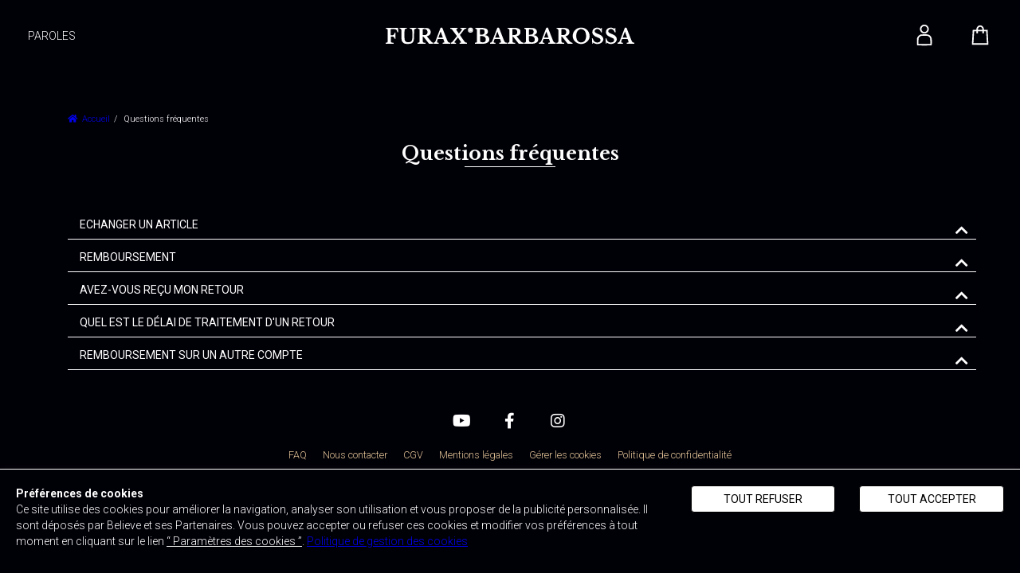

--- FILE ---
content_type: text/html;charset=UTF-8
request_url: https://www.furax-barbarossa.com/fr-fr/faq.cfm
body_size: 16666
content:

<!DOCTYPE html><html xmlns="http://www.w3.org/1999/xhtml" lang="fr" xml:lang="fr" data-params="{ breakpoints: [ 'dtp', 'tab', 'mob' ] }"><head><link rel="preload" href="https://cdn.furax-barbarossa.com/fr-fr/fonts/fa/fa-solid-900.woff2" as="font" type="font/woff2" crossorigin><link rel="preload" href="https://cdn.furax-barbarossa.com/fr-fr/fonts/fa/fa-brands-400.woff2" as="font" type="font/woff2" crossorigin><link rel="preload" href="https://cdn.furax-barbarossa.com/fr-fr/fonts/fa/fa-regular-400.woff2" as="font" type="font/woff2" crossorigin><link rel="preconnect" href="https://fonts.gstatic.com"><link href="https://fonts.googleapis.com/css2?family=Roboto:wght@300&display=swap" rel="stylesheet"><link href="https://fonts.googleapis.com/css2?family=Libre+Baskerville:wght@700&display=swap" rel="stylesheet"><style>
body { font-family: 'Roboto'; font-size: 14px; }
body:not(.is_checkout) { color: #ffffff; }
body:not(.is_checkout) a:not(.btn):not(section#NeedHElp a){ color: #ffffff; }
body.is_checkout,
body.is_checkout a { color: #000; }
@media (min-width: 1280px) {
body:not(.sticky_header) .siteLayer:not(.pg_index) header.main .logo { height: 70px; }
}
@media (max-width: 1279px) {
body:not(.sticky_header) .siteLayer:not(.pg_index) header.main .logo { height: 45px; }
}
body:not(.sticky_header) .pg_index header.main .logo { height: 50px; }
.pg_index .bodyLayer { margin-top: calc( 50px + 20px + 40px ); transition: .2s margin-top ease; }
body:not(.sticky_header):not(.is_fullscreen_content) .pg_index header.main div.mainNav> nav .mainNavLayer { top: calc( 50px + 20px + 40px ); }
@media (min-width: 1280px) {
body.sticky_header .pg_index .bodyLayer { margin-top: 0; }
.grid-template.is_grid_background_media[data-grid_index="1"] .grid-content { padding-top: calc( 50px + 20px + 40px ); min-height: 100vh; }
}
@media (max-width: 1279px) {
body.sticky_header .pg_index .bodyLayer { margin-top: 50px; }
.grid-template.is_grid_background_media[data-grid_index="1"] .grid-content { padding-top: calc(50px + 20px + 40px); min-height: 100vh; }
}
@media (min-width: 1280px) {
.siteLayer:not(.pg_index) .bodyLayer { margin-top: calc( 70px + 20px + 40px ); }
}
@media (max-width: 1279px) {
body:not(.is_fullscreen_content) .siteLayer.pg_index .bodyLayer { margin-top: calc( 50px + 20px + 40px ); }
.siteLayer:not(.pg_index) .bodyLayer { margin-top: calc( 45px + 20px + 40px ); }
}
@media (min-width: 1280px) {
body.is_checkout:not(.no_fixed_header) .siteLayer .bodyLayer { margin-top: 93px; }
body.is_checkout:not(.no_fixed_header) .siteLayer.pg_confirmation .bodyLayer { margin-top: calc(90px + 40px); }
}
@media (max-width: 1279px) {
body.is_checkout:not(.no_fixed_header) .siteLayer .bodyLayer { margin-top: 168px; }
body.is_checkout:not(.no_fixed_header) .siteLayer.pg_confirmation .bodyLayer { margin-top: calc(90px + 40px); }
}
footer.main .logoFooter { height: 29vh; }
footer.main .logoFooter img, footer.main .logoFooter svg { height: 15vh; }
footer.main .social-networks a {
color: #ffffff;
}
footer.main .social-networks a svg{
fill: #ffffff;
}
.headerList .hdr_lst_ttl:after {
border-bottom: 1px solid #e5c598;
}
.ttlLine:after { background-color: #ffffff; }
.PDP-template section.gal .gal_cont .thumbnails_cont .MagicScroll .mz-thumb.mz-thumb-selected img,
.mz-expand-thumbnails .magic-thumb.magic-thumb-selected img,
.PDP-template section.gal .gal_cont .thumbnails_cont .MagicScroll .prod_video_thumbnails.selected { border-color: #e5c598 !important; }
.PDP-template section.inf div.attribs ul.hasPic li.selected> div:after,
.PDP-template section.inf div.attribs ul:not(.hasPic) li.selected:after { border-color: #e5c598 !important; }
.PDP-template section.inf .additional_infos ul li .icon-send_email svg { fill: #ffffff; }
.btn-fx { background-color: #e5c598 !important; color: #000007 !important; border: 1px solid #e5c598 !important; }
.btn-fx svg { fill: #000007 !important; }
.btn-fx:hover,
.btn-fx:focus { color: #000007 !important; }
.btn-fx:before { background-color: #e5c598; filter: brightness(150%) !important; }
header.main .header_act_menu .header_act .count> span { border: 1px solid #e5c598; background-color: #e5c598; color: #000007; }
.titleUnder #blocImgLink div a:hover,.titleUnder #blocImgLink>a:hover+div a { border-color: #e5c598 !important; }
.noUi-connect { background-color: #e5c598 !important; }
.themesFAQ { border: 1px solid #ffffff; }
.underlineTitle .underlineZone:after {
background-color: #e5c598 !important;
}
header.main { background-color: #000007; }
header.main,
header.main a { color: #ffffff; }
header.main a:after,header.main a:before { background-color: #ffffff; }
header.main svg { fill: #ffffff; }
header.main .header_content .left .mainNav> nav .mainNavLayer { background-color: #000007; border: 1px solid #ffffff; margin-top: -1px; }
header.main .header_content .left .mainNav> nav .mainNavLayer a:hover { background-color: #ffffff; color: #000007; }
.burger_content .menu_top .menu_top_content .switch_language:before,
.burger_content .menu_top .menu_top_content .switch_language:after { background-color: #e5c598; }
header.main .header_act_menu .header_act .count> span { color: #ffffff; border-color: #ffffff; }
body.sticky_header .pg_index header.main .header_content .left .burger_btn> i { color: #ffffff !important; }
body.sticky_header .pg_index header.main .header_content .center .logo svg { fill: #ffffff !important; }
body.sticky_header .pg_index header.main .header_content .right .header_act_menu .header_act> svg { fill: #ffffff !important; }
body.sticky_header .pg_index header.main .header_content .left .mainNav> nav .contentMenu .collec a:not(.bo_style) { color: #ffffff !important; }
header.main .header_content .left .burger_btn> i { color: #ffffff; }
.burger_content .menu_acts a .lbl,
.burger_content .menu_acts:hover .lbl { color: #000007; }
.burger_content .close_burger> svg,
#cart_block section header> button> svg { fill: #ffffff; }
.burger_content .menu_acts a svg,
.burger_content .menu_acts a:hover svg { fill: #000007; }
@media (max-width: 767px) {
.burger_content .menu_top .menu_top_content .menu_links> li,
.burger_content .menu_top .menu_top_content .menu_links> li a,
.burger_content .menu_top .menu_top_content .menu_links> li a .libelle {
color: #ffffff !important;
}
}
#cart_block section header .title:after,
.burger_content .menu_links> li.language_dsp:before,
.burger_content .menu_links> li.lvl-1:before { background-color: #ffffff; }
.burger_content .menu_acts { border-top: 1px solid #ffffff }
body:not(.is_checkout) { background-color: #000007; }
.subLayer,
.burger_content { background-color: #000007; color: #ffffff; }
#cookies_law { background-color: #000007 !important; color: #ffffff; border-top: 1px solid #ffffff; }
.btn-fx { border: 1px solid #ffffff !important; color: #ffffff; }
#cart_block section .cart_foot menu.actions { border-top: 1px solid #ffffff }
body:not(.is_checkout) .btn-group>.dropdown-toggle { background-color: #000007; border-color: #ffffff; color: #ffffff; }
body:not(.is_checkout) .dropdown-menu { background-color: #000007 !important; border-color: #ffffff !important; }
body:not(.is_checkout) .dropdown-menu li { color: #ffffff !important; }
body:not(.is_checkout) .dropdown-menu li.selected,
body:not(.is_checkout) .dropdown-menu li:hover:not(.selected) { color: #000007 !important; background-color: #ffffff; }
.PDP_message .PDP_message_content {
color: #ffffff !important;
}
.PDP_message .PDP_message_content:after { background-color: #e5c598; }
.checkout_step> div> .step, .checkout_step> div> a .step { color: #000007; }
.PDP-template .product_infos { border-width: 1px 0; border-style: solid; border-color: #EEEEEE; }
footer.main,
footer.main a { color: #e5c598; }
body, html { font-weight: 300; font-style: normal; }
.PDP-template section.inf> header .name,
footer.main .mailing h4,
.cross .ttl, 
.ttlLine,
[data-slq=prod]:not(.PDP-template) .name { font-family: 'Libre Baskerville'; font-weight: 700; font-style: normal; }
.burger_content .menu_links> li.main_menu_links a, 
.burger_content .menu_links> li:first-child a {
color: #e5c598;
font-family: 'Libre Baskerville';
}
.swiper-container.swiper-prods .swiper-button-next,
.swiper-container.swiper-prods .swiper-button-prev { border-color: #ffffff; }
[id^=accordion] .panel-heading,
[id^=accordion].white .panel-collapse.collapsing:after, [id^=accordion].white .panel-collapse.in:after { border-color: #ffffff; }
.input-group .form-control { border-color: #ffffff !important; }
.input-group-addon:last-child { border-color: #ffffff !important; color: #ffffff; }
@media (max-width: 767px) {
#kit .kit_infos div#noStock { background-color: #e5c598 !important; }
}
.kit_infos .kit_prods .kit_ttl {
font-family: 'Libre Baskerville';
}
</style><meta name="theme-color" content="#000007"><meta name="msapplication-navbutton-color" content="#000007"><meta name="apple-mobile-web-app-capable" content="yes"><meta name="apple-mobile-web-app-status-bar-style" content="black-translucent"><title>Furax Barbarossa Shop</title><meta name="description" content="Boutique officielle de Furax Barbarossa. Retrouvez en exclusivité  les disques en précommande et les  dernières collections de merchandising Furax Barbarossa. T-Shirt - Sweat - Casquette - CD  -Vinyles - Pack collector."/><meta http-equiv="Content-Type" content="text/html; charset=utf-8"><meta http-equiv="Content-Language" content="fr"/><meta name="robots" content="index, follow"/><link rel="canonical" href="https://www.furax-barbarossa.com/fr-fr/faq.cfm"/><meta name="viewport" content="initial-scale=1.0, maximum-scale=1.0, user-scalable=no" /><meta name="HandheldFriendly" content="true" /><meta name="facebook-domain-verification" content="85wqnivum76hfye8kbbjggdklfp5gu" /><meta name="generator" content="Solusquare" /><link rel="publisher" href="https://plus.google.com/" /><link rel="alternate" hreflang="en-FR" href="https://www.furax-barbarossa.com/fr/en/faq.cfm"/><link rel="alternate" hreflang="fr-FR" href="https://www.furax-barbarossa.com/fr/fr/faq.cfm"/><link rel="preload" href="https://cdn.furax-barbarossa.com/fr-fr/css/lib/font-awesome.min.css" as="style"><link rel="stylesheet" href="https://cdn.furax-barbarossa.com/fr-fr/css/lib/font-awesome.min.css"><link rel="preload" href="https://emoji-css.afeld.me/emoji.css" as="style"><link href="https://emoji-css.afeld.me/emoji.css" rel="stylesheet"><link rel="preconnect" href="https://fonts.googleapis.com"><link rel="preconnect" href="https://fonts.gstatic.com" crossorigin><link href="https://fonts.googleapis.com/css2?family=Poppins:wght@300;500&family=Roboto:ital,wght@0,100;0,300;0,400;0,500;0,700;0,900;1,100;1,300;1,400;1,500;1,700;1,900&display=swap" rel="stylesheet"><link rel="stylesheet" type="text/css" href="https://cdn.furax-barbarossa.com/fr-fr/css/min/slq.lib.min-v-248.css" /><link rel="stylesheet" type="text/css" href="https://cdn.furax-barbarossa.com/fr-fr/css/min/slq.layout_template_3.min-v-248.css" /><link rel="stylesheet" type="text/css" href="https://cdn.furax-barbarossa.com/fr-fr/content_files/css/70/custom_default-v-248.css" /><script>
function load_svg() {
document.querySelectorAll('.svg-color').forEach((el) => {
var imgID = el.getAttribute('id');
var imgClass = el.getAttribute('class');
var imgURL = el.getAttribute('src');
fetch(imgURL)
.then(data => data.text())
.then(response => {
var parser = new DOMParser();
var xmlDoc = parser.parseFromString(response, 'text/html');
var svg = xmlDoc.querySelector('svg'),
svg_style = svg.querySelector('style'),
svg_style_inline = svg.getAttribute('style'),
svg_title = svg.querySelector('title');
if( svg_style !== null && document.querySelectorAll('.grid-template.full-screen-element').length != 0 ) {
svg_style.remove();
}
if( svg_style_inline !== null && document.querySelectorAll('.grid-template.full-screen-element').length != 0 ) {
svg.removeAttribute('style');
}
var svg_src = el.getAttribute('src');
if( svg_style !== null && svg_src.search('logo')> -1 ) {
svg_style.remove();
}
if( svg_title !== null ) {
svg_title.remove();
}
if (typeof imgID !== 'undefined') {
svg.setAttribute('id', imgID);
}
if(typeof imgClass !== 'undefined') {
imgClass = imgClass.replace( 'svg-color','' );
svg.setAttribute('class', imgClass + ' replaced-svg');
}
svg.removeAttribute('xmlns:a');
el.parentNode.replaceChild(svg, el);
if( typeof change_svg_color === 'function' ) {
change_svg_color();
}
});
});
document.querySelectorAll('.svg-picto-color').forEach((el) => {
var imgClass = el.getAttribute('class');
var imgURL = el.getAttribute('src');
fetch(imgURL)
.then(data => data.text())
.then(response => {
var parser = new DOMParser();
var xmlDoc = parser.parseFromString(response, 'text/html');
var svg_picto = xmlDoc.querySelector('svg');
if(typeof imgClass !== 'undefined') {
imgClass = imgClass.replace( 'svg-picto-color','' );
svg_picto.setAttribute('class', imgClass + ' replaced-picto-svg');
}
svg_picto.removeAttribute('xmlns:a');
el.parentNode.replaceChild(svg_picto, el);
svg_picto.style.fill = '#ffffff';
});
});
}
function change_svg_color() { 
if (document.querySelectorAll('.grid-template.full-screen-element').length != 0 || document.querySelectorAll('.grid-template.is_grid_background_media[data-grid_index="1"]').length != 0) {
var body = document.querySelector('body'),
video_grid = document.querySelector('.grid-template.full-screen-element') || document.querySelector('.grid-template.is_grid_background_media[data-grid_index="1"]'),
header_main = document.querySelector('header.main');
body.classList.add('is_fullscreen_content');
function invertColor(hex) {
if (hex.indexOf('#') === 0) {
hex = hex.slice(1);
}
if (hex.length === 3) {
hex = hex[0] + hex[0] + hex[1] + hex[1] + hex[2] + hex[2];
}
if (hex.length !== 6) {
throw new Error('Invalid HEX color.');
}
var r = parseInt(hex.slice(0, 2), 16),
g = parseInt(hex.slice(2, 4), 16),
b = parseInt(hex.slice(4, 6), 16);
return (r * 0.299 + g * 0.587 + b * 0.114)> 186 ? '#000000' : '#FFFFFF';
}
var grid_bg_color = video_grid.getAttribute('data-bg_color');
if( grid_bg_color !== null ) {
setTimeout( function(){
if (document.querySelectorAll('.grid-template.is_grid_background_media[data-grid_index="1"]').length != 0) {
var new_main_logo_color = grid_bg_color;
}
else {
var new_main_logo_color = invertColor(grid_bg_color);
}
var header_main_logo = document.querySelector('header.main .logo svg');
if( header_main_logo !== null ) {
var header_main_logo_style = header_main_logo.querySelector('style');
if( header_main_logo_style !== null ) {
header_main_logo_style.remove();
}
header_main_logo.style.fill = new_main_logo_color;
}
var header_cart_icon = document.querySelector('header.main .cart_block svg');
if( header_cart_icon !== null ) {
var header_cart_icon_style = header_cart_icon.querySelector('style');
if( header_cart_icon_style !== null ) {
header_cart_icon_style.remove();
}
header_cart_icon.style.fill = new_main_logo_color;
}
var header_account_icon = document.querySelector('header.main .account_block svg');
if( header_account_icon !== null ) {
var header_account_icon_style = header_account_icon.querySelector('style');
if( header_account_icon_style !== null ) {
header_account_icon_style.remove();
}
header_account_icon.style.fill = new_main_logo_color;
}
var header_link_btns = document.querySelectorAll('header.main .collec');
if( header_link_btns !== null ) {
for (var i = 0, max = header_link_btns.length; i < max; i++) {
header_link_btns[i].style.borderColor = new_main_logo_color;
}
}
var header_link_btns_txt = document.querySelectorAll('header.main .collec a');
if( header_link_btns_txt !== null ) {
for (var i = 0, max = header_link_btns_txt.length; i < max; i++) {
if( header_link_btns_txt[i].style.color == '' ) {
header_link_btns_txt[i].style.color = new_main_logo_color;
header_link_btns_txt[i].style.borderColor = new_main_logo_color;
}
}
}
var header_burger_icons = document.querySelector('header.main .burger_btn i');
if( header_burger_icons !== null ) {
header_burger_icons.style.color = new_main_logo_color;
}
var video_volume_btn = document.querySelector('.grid-template.full-screen-element .video-volume');
if( video_volume_btn !== null ) {
video_volume_btn.style.borderColor = new_main_logo_color;
}
var video_volume_icon = document.querySelector('.grid-template.full-screen-element .video-volume i');
if( video_volume_icon !== null ) {
video_volume_icon.style.color = new_main_logo_color;
}
var video_jumper_icon = document.querySelector('.grid-template.full-screen-element .video-jumper i');
if( video_jumper_icon !== null ) {
video_jumper_icon.style.color = new_main_logo_color;
}
},100);
}
}
}
function init_grid_background_media() {
if( document.querySelector('.is_grid_background_media[data-grid_index="1"]') ) {
var grid_media = document.querySelector('.is_grid_background_media[data-grid_index="1"]'),
grid_media_bg = document.querySelector('.is_grid_background_media[data-grid_index="1"] .grid-media'),
grid_media_content = document.querySelector('.is_grid_background_media[data-grid_index="1"] .grid-content'),
grid_media_bg_height = grid_media_bg.offsetHeight,
grid_media_content_height = grid_media_content.offsetHeight,
bodyLayer_element = document.querySelector('.bodyLayer'),
bodyLayer_element_style = getComputedStyle(bodyLayer_element),
bodyLayer_element_marginTop = bodyLayer_element_style.marginTop,
header_element_height_no_px = Number(bodyLayer_element_marginTop.replace('px','')),
bottom_reached = document.querySelector('body').classList.contains('template_1') ? eval(grid_media_content_height + header_element_height_no_px) : grid_media_content_height;
var grid_media_video = document.querySelector('.is_grid_background_media[data-grid_index="1"] .grid-media video');
if( grid_media_video ) {
grid_media.style.opacity = 0;
grid_media_video.load();
document.querySelector('.is_grid_background_media[data-grid_index="1"] .grid-media video').addEventListener('loadeddata', function() {
grid_media.style.transition = '.3s opacity ease';
setTimeout(function(){
grid_media.style.opacity = 1;
},300);
}, false);
}
if( grid_media_content_height> grid_media_bg_height ) {
window.addEventListener('scroll', function() {
var window_bottom_y = window.innerHeight + window.scrollY,
is_sticky_header = document.querySelector('body').classList.contains('sticky_header') ? true : false;
grid_media_content_height = grid_media_content.offsetHeight;
bottom_reached = document.querySelector('body').classList.contains('template_1') ? eval(grid_media_content_height + header_element_height_no_px) : grid_media_content_height;
if( window.scrollY == 0 ) {
}
else if( window_bottom_y>= bottom_reached ) {
if( grid_media_bg.style.position != 'absolute' ) {
grid_media_bg.style.position = 'absolute';
grid_media_bg.style.transform = 'translateY(' + eval(grid_media_content_height - grid_media_bg_height) + 'px)';
}
}
else {
grid_media_bg.style.position = 'fixed';
grid_media_bg.style.transform = null;
}
}, event);
}
else {
grid_media_bg.style.position = 'absolute';
}
}
}
document.addEventListener('DOMContentLoaded', function() {
load_svg();
init_grid_background_media();
});
</script><script>
var is_cookies_allowed_1 = ( localStorage.getItem('cookie_allowed_1') != null && localStorage.getItem('cookie_allowed_1') == 1 ) ? true : false;
var is_cookies_allowed_2 = ( localStorage.getItem('cookie_allowed_2') != null && localStorage.getItem('cookie_allowed_2') == 1 ) ? true : false;
var is_cookies_allowed_3 = ( localStorage.getItem('cookie_allowed_3') != null && localStorage.getItem('cookie_allowed_3') == 1 ) ? true : false;
var is_cookies_allowed = ( localStorage.getItem('cookie_allowed') != null && localStorage.getItem('cookie_allowed') == 1 ) ? true : false;
function dynamicallyLoadScript( url ) {
var script = document.createElement("script");
script.src = url;
document.head.appendChild(script);
}
</script><script type="text/javascript">
function  getCookie(name){
if(document.cookie.length == 0) return "";
var regSepCookie = new RegExp('(; )', 'g');
var cookies = document.cookie.split(regSepCookie);
for(var i = 0; i < cookies.length; i++) {
var regInfo = new RegExp('=', 'g');
var infos = cookies[i].split(regInfo);
if(infos[0] == name){
return unescape(infos[1]);
}
}
return "";
}
var googleIdCookie = getCookie("GOOGLEID");
</script><script>(function(w,d,s,l,i){w[l]=w[l]||[];w[l].push({'gtm.start':
new Date().getTime(),event:'gtm.js'});var f=d.getElementsByTagName(s)[0],
j=d.createElement(s),dl=l!='dataLayer'?'&l='+l:'';j.async=true;j.src=
'https://www.googletagmanager.com/gtm.js?id='+i+dl;f.parentNode.insertBefore(j,f);
})(window, document, 'script', 'dataLayer', 'GTM-PGB68KW');</script><script>
(function(i,s,o,g,r,a,m){
i['GoogleAnalyticsObject']=r;
i[r]=i[r]||function(){
(i[r].q=i[r].q||[]).push(arguments)}
,i[r].l=1*new Date();
a=s.createElement(o),
m=s.getElementsByTagName(o)[0];
a.async=1;
a.src=g;
m.parentNode.insertBefore(a,m)
})(window, document, 'script', '//www.google-analytics.com/analytics.js', 'ga');
ga('create', 'G-5RW49CCGZ1', 'auto', {'allowLinker': true 
});
ga('require', 'linker');
ga('linker:autoLink', ['Furax Barbarossa'], false, true );
ga('set', 'dataSource', 'Furax Barbarossa-FR');
</script><script async src="https://www.googletagmanager.com/gtag/js?id=G-5RW49CCGZ1"></script><script>
window.dataLayer = window.dataLayer || [];
function gtag(){dataLayer.push(arguments);}
gtag('js', new Date());
gtag('config', 'G-5RW49CCGZ1');
</script><link rel="icon" href="https://cdn.furax-barbarossa.com/fr-fr/ximg/favicon/70/favicon.ico"/></head><body class=" template_3 is_top_header partner_70"><div id="fb-root"></div><div class="siteLayer pg_faq" id="siteLayer" data-slq="ui" data-params="{ responsive: true }"><header class="main  "><div class="top_header animate"><link rel="preconnect" href="https://fonts.gstatic.com"><link href="https://fonts.googleapis.com/css2?family=Roboto:wght@300&display=swap" rel="stylesheet"><link href="https://fonts.googleapis.com/css2?family=Libre+Baskerville:wght@700&display=swap" rel="stylesheet"><style>
body { font-family: 'Roboto'; font-size: 14px; }
body:not(.is_checkout) { color: #ffffff; }
body:not(.is_checkout) a:not(.btn):not(section#NeedHElp a){ color: #ffffff; }
body.is_checkout,
body.is_checkout a { color: #000; }
@media (min-width: 1280px) {
body:not(.sticky_header) .siteLayer:not(.pg_index) header.main .logo { height: 70px; }
}
@media (max-width: 1279px) {
body:not(.sticky_header) .siteLayer:not(.pg_index) header.main .logo { height: 45px; }
}
body:not(.sticky_header) .pg_index header.main .logo { height: 50px; }
.pg_index .bodyLayer { margin-top: calc( 50px + 20px ); transition: .2s margin-top ease; }
.pg_index .grid-template.is_grid_background_media[data-grid_index="1"] .grid-content { padding-top: calc( 50px + 20px ); min-height: 100vh; }
body.sticky_header .pg_index .bodyLayer { margin-top: 0; }
@media (min-width: 1280px) {
body.is_checkout:not(.no_fixed_header) .siteLayer .bodyLayer { margin-top: 93px; }
body.is_checkout:not(.no_fixed_header) .siteLayer.pg_confirmation .bodyLayer { margin-top: 90px; }
}
@media (max-width: 1279px) {
body.is_checkout:not(.no_fixed_header) .siteLayer .bodyLayer { margin-top: 168px; }
body.is_checkout:not(.no_fixed_header) .siteLayer.pg_confirmation .bodyLayer { margin-top: 90px; }
}
footer.main .logoFooter { height: 29vh; }
footer.main .logoFooter img, footer.main .logoFooter svg { height: 15vh; }
footer.main .social-networks a {
color: #ffffff;
}
footer.main .social-networks a svg{
fill: #ffffff;
}
.headerList .hdr_lst_ttl:after {
border-bottom: 1px solid #e5c598;
}
.ttlLine:after { background-color: #ffffff; }
.PDP-template section.gal .gal_cont .thumbnails_cont .MagicScroll .mz-thumb.mz-thumb-selected img,
.mz-expand-thumbnails .magic-thumb.magic-thumb-selected img,
.PDP-template section.gal .gal_cont .thumbnails_cont .MagicScroll .prod_video_thumbnails.selected { border-color: #e5c598 !important; }
.PDP-template section.inf div.attribs ul.hasPic li.selected> div:after,
.PDP-template section.inf div.attribs ul:not(.hasPic) li.selected:after { border-color: #e5c598 !important; }
.PDP-template section.inf .additional_infos ul li .icon-send_email svg { fill: #ffffff; }
.btn-fx { background-color: #e5c598 !important; color: #000007 !important; border: 1px solid #e5c598 !important; }
.btn-fx svg { fill: #000007 !important; }
.btn-fx:hover,
.btn-fx:focus { color: #000007 !important; }
.btn-fx:before { background-color: #e5c598; filter: brightness(150%) !important; }
header.main .header_act_menu .header_act .count> span { border: 1px solid #e5c598; background-color: #e5c598; color: #000007; }
.titleUnder #blocImgLink div a:hover,.titleUnder #blocImgLink>a:hover+div a { border-color: #e5c598 !important; }
.noUi-connect { background-color: #e5c598 !important; }
.themesFAQ { border: 1px solid #ffffff; }
.underlineTitle .underlineZone:after {
background-color: #e5c598 !important;
}
header.main { background-color: #000007; }
header.main,
header.main a { color: #ffffff; }
header.main a:after,header.main a:before { background-color: #ffffff; }
header.main svg { fill: #ffffff; }
header.main .header_content .left .mainNav> nav .mainNavLayer { background-color: #000007; border: 1px solid #ffffff; margin-top: -1px; }
header.main .header_content .left .mainNav> nav .mainNavLayer a:hover { background-color: #ffffff; color: #000007; }
.burger_content .menu_top .menu_top_content .switch_language:before,
.burger_content .menu_top .menu_top_content .switch_language:after { background-color: #e5c598; }
header.main .header_act_menu .header_act .count> span { color: #ffffff; border-color: #ffffff; }
body.sticky_header .pg_index header.main .header_content .left .burger_btn> i { color: #ffffff !important; }
body.sticky_header .pg_index header.main .header_content .center .logo svg { fill: #ffffff !important; }
body.sticky_header .pg_index header.main .header_content .right .header_act_menu .header_act> svg { fill: #ffffff !important; }
body.sticky_header .pg_index header.main .header_content .left .mainNav> nav .contentMenu .collec a:not(.bo_style) { color: #ffffff !important; }
header.main .header_content .left .burger_btn> i { color: #ffffff; }
.burger_content .menu_acts a .lbl,
.burger_content .menu_acts:hover .lbl { color: #000007; }
.burger_content .close_burger> svg,
#cart_block section header> button> svg { fill: #ffffff; }
.burger_content .menu_acts a svg,
.burger_content .menu_acts a:hover svg { fill: #000007; }
@media (max-width: 767px) {
.burger_content .menu_top .menu_top_content .menu_links> li,
.burger_content .menu_top .menu_top_content .menu_links> li a,
.burger_content .menu_top .menu_top_content .menu_links> li a .libelle {
color: #ffffff !important;
}
}
#cart_block section header .title:after,
.burger_content .menu_links> li.language_dsp:before,
.burger_content .menu_links> li.lvl-1:before { background-color: #ffffff; }
.burger_content .menu_acts { border-top: 1px solid #ffffff }
body:not(.is_checkout) { background-color: #000007; }
.subLayer,
.burger_content { background-color: #000007; color: #ffffff; }
#cookies_law { background-color: #000007 !important; color: #ffffff; border-top: 1px solid #ffffff; }
.btn-fx { border: 1px solid #ffffff !important; color: #ffffff; }
#cart_block section .cart_foot menu.actions { border-top: 1px solid #ffffff }
body:not(.is_checkout) .btn-group>.dropdown-toggle { background-color: #000007; border-color: #ffffff; color: #ffffff; }
body:not(.is_checkout) .dropdown-menu { background-color: #000007 !important; border-color: #ffffff !important; }
body:not(.is_checkout) .dropdown-menu li { color: #ffffff !important; }
body:not(.is_checkout) .dropdown-menu li.selected,
body:not(.is_checkout) .dropdown-menu li:hover:not(.selected) { color: #000007 !important; background-color: #ffffff; }
.PDP_message .PDP_message_content {
color: #ffffff !important;
}
.PDP_message .PDP_message_content:after { background-color: #e5c598; }
.checkout_step> div> .step, .checkout_step> div> a .step { color: #000007; }
.PDP-template .product_infos { border-width: 1px 0; border-style: solid; border-color: #EEEEEE; }
footer.main,
footer.main a { color: #e5c598; }
body, html { font-weight: 300; font-style: normal; }
.PDP-template section.inf> header .name,
footer.main .mailing h4,
.cross .ttl, 
.ttlLine,
[data-slq=prod]:not(.PDP-template) .name { font-family: 'Libre Baskerville'; font-weight: 700; font-style: normal; }
.burger_content .menu_links> li.main_menu_links a, 
.burger_content .menu_links> li:first-child a {
color: #e5c598;
font-family: 'Libre Baskerville';
}
.swiper-container.swiper-prods .swiper-button-next,
.swiper-container.swiper-prods .swiper-button-prev { border-color: #ffffff; }
[id^=accordion] .panel-heading,
[id^=accordion].white .panel-collapse.collapsing:after, [id^=accordion].white .panel-collapse.in:after { border-color: #ffffff; }
.input-group .form-control { border-color: #ffffff !important; }
.input-group-addon:last-child { border-color: #ffffff !important; color: #ffffff; }
@media (max-width: 767px) {
#kit .kit_infos div#noStock { background-color: #e5c598 !important; }
}
.kit_infos .kit_prods .kit_ttl {
font-family: 'Libre Baskerville';
}
</style><meta name="theme-color" content="#000007"><meta name="msapplication-navbutton-color" content="#000007"><meta name="apple-mobile-web-app-capable" content="yes"><meta name="apple-mobile-web-app-status-bar-style" content="black-translucent"><button type="button" class="close" aria-label="Close"><i class="fas fa-times"></i></button><script>
var topHeader = document.querySelector('.top_header'),
siteLayer = document.querySelector('body'),
topHeader_close_btn = document.querySelector('.top_header .close'),
session_storage_topHeader_closed = sessionStorage.getItem('topHeader_closed_fr_fr');
if (session_storage_topHeader_closed === null || !session_storage_topHeader_closed) {
topHeader.classList.remove('disappear');
} else if (session_storage_topHeader_closed) {
siteLayer.classList.remove('is_top_header');
topHeader.classList.add('disappear');
}
topHeader_close_btn.addEventListener( 'click', topHeader_close_function );
function topHeader_close_function(evt) {
siteLayer.classList.remove('is_top_header');
topHeader.classList.add('disappear');
session_storage_topHeader_closed = sessionStorage.setItem('topHeader_closed_fr_fr', true);
}
</script></div><div class="container-fluid"><div class="header_content flex_left flex_atop"><div class="header_content_layout flex_center"><div class="left"><div class="mainNav"><nav><div class="contentMenu flex_center flex_atop"><span class="collec" data-type-id="387" id="Hover387"><a 
class="" 
title="PAROLES" 
href="https://www.furax-barbarossa.com/fr-fr/paroles-caravelle">
PAROLES 
<i class="fas fa-chevron-down"></i></a></span></div><div class="mainNavLayer " id="mainNavLayer387"></div></nav></div><button typpe="button" class="btn-neutral burger_btn" data-slq="ctrl" data-params="{ ns: 'ui', pID: 'siteLayer', act: 'open_burger' }" title="Menu"><i class="fas fa-bars"></i></button></div><div class="center"><div class="logo"><a href="https://www.furax-barbarossa.com/fr-fr/" title="Bienvenue !"><img src="https://cdn.furax-barbarossa.com/fr-fr/ximg/main_logo/70/logo.svg" alt="Bienvenue !" class="svg-color" /></a></div></div><div class="right flex_right"><menu class="header_act_menu"><a class="header_act account_block flex_center" href="https://www.furax-barbarossa.com/fr-fr/compte.cfm" title="label_mon_compte"><img src="https://cdn.furax-barbarossa.com/fr-fr/ximg/icons/icon_account.svg" alt="Mon compte" class="svg-color" /></a><div class=" header_act cart_block flex_center" data-slq="ctrl" data-params="{ ns: 'ui', pID: 'siteLayer', act: 'toggle_subLayer', args: { block_id: 'cart_block', display: 'open' } }"><img src="https://cdn.furax-barbarossa.com/fr-fr/ximg/icons/icon_cart.svg" alt="Mon panier" class="svg-color" /><span class="count"></span></div></menu></div></div></div></div></header><div class="burger_content"><button type="button" class="btn-neutral close_burger" title="Fermer" data-slq="ctrl" data-params="{ ns: 'ui', pID: 'siteLayer', act: 'open_burger' }"><img src="https://cdn.furax-barbarossa.com/fr-fr/ximg/icons/icon_times.svg" class="svg-color" /></button><div class="menu_top"><div class="menu_top_content"><menu class="menu_links"><li><a href="https://www.furax-barbarossa.com/fr-fr/" title="Accueil">Accueil</a></li><li class="main_menu_links"><div class="contentMenu flex_center flex_atop"><span class="collec" data-type-id="387" id="Hover387"><a 
class="" 
title="PAROLES" 
href="https://www.furax-barbarossa.com/fr-fr/paroles-caravelle">
PAROLES 
<i class="fas fa-chevron-down"></i></a></span></div></li></menu><ul class="switch_language"><li class="language_dsp"><a href="https://www.furax-barbarossa.com/fr-fr/faq.cfm" title="Français"><span class="picto_language lang_FR"></span>
Français
</a></li><li class="language_dsp"><a href="https://www.furax-barbarossa.com/en-fr/faq.cfm" title="English"><span class="picto_language lang_EN"></span>
English
</a></li></ul></div></div><menu class="menu_acts"><li><a href="https://www.furax-barbarossa.com/fr-fr/compte.cfm" class="flex_left btn btn-fx"><img src="https://cdn.furax-barbarossa.com/fr-fr/ximg/icons/icon_account.svg" class="svg-color" /><div class="lbl">
Mon compte
</div></a></li></menu></div><div class="subLayer" id="cart_block" data-slq="nvx" data-params="{ URL: 'https://www.furax-barbarossa.com/fr-fr/ajax/panier.cfm?formaction=check' }"></div><div class="menuMask" data-slq="ctrl" data-params="{ ns: 'ui', pID: 'siteLayer', act: 'closeMask' }"></div><div class="bodyLayer layout "><div class="container"><ol class="breadcrumb container"><li><a title="Accueil" href="https://www.furax-barbarossa.com/fr-fr/"><span class="fa fa-home"></span><span>Accueil</span></a></li><li><span>Questions fréquentes</span></li></ol><header class="headerList"><div class="ttlLine"><span>Questions fréquentes</span></div></header><div class="container"><div class="panel-group" id="accordion_FAQ" role="tablist" aria-multiselectable="true"><div class="panel panel-default theme_11" data-id="theme_11"><div class="panel-heading" role="tab" id="FAQheading_1"><h4 class="panel-title"><a role="button" data-toggle="collapse" data-parent="#accordion_FAQ" href="#FAQcollapse_1" aria-expanded="true" aria-controls="FAQcollapse_1">
ECHANGER UN ARTICLE
</a></h4></div><div id="FAQcollapse_1" class="panel-collapse collapse" role="tabpanel" aria-labelledby="FAQheading_1"><div class="panel-body"><p>Pour &eacute;changer votre article, vous disposez d&#39;un&nbsp;d&eacute;lai de 14 jours &agrave; r&eacute;ception de votre commande (le produit ne doit pas avoir &eacute;t&eacute; port&eacute;).<br /><br />
Vous pouvez demander cet &eacute;change en compl&eacute;tant le formulaire de retour&nbsp;<a href="/content_files/pdf/FORMULAIRE DE RETOUR.pdf" target="_blank"><span style="color:#999999;">(<u>cliquez ici</u>)</span></a> et en renvoyant votre article par voie postale &agrave; l&#39;adresse suivante :&nbsp;<br />
&nbsp;<br />
MEDIA LOGISTIQUE<br />
Pour le compte de BELIEVE<br />
86 RUE DES 4 FRERES MOUGEOTTES<br />
88100, SAINT DIE DES VOSGES<br />
France<br /><br />
A la r&eacute;ception du colis &agrave; notre entrep&ocirc;t, nous proc&eacute;derons&nbsp;&agrave; l&#39;&eacute;change de taille de votre article sans co&ucirc;t suppl&eacute;mentaire. Votre article vous sera ensuite exp&eacute;di&eacute; par voie postale, en Colissimo, &agrave; votre domicile. Si la taille souhait&eacute;e n&#39;est pas disponible &agrave; l&#39;entrep&ocirc;t, nous effecturons alors le remboursement de votre article par cr&eacute;dit bancaire.<br />
&nbsp;</p></div></div></div><div class="panel panel-default theme_11" data-id="theme_11"><div class="panel-heading" role="tab" id="FAQheading_2"><h4 class="panel-title"><a role="button" data-toggle="collapse" data-parent="#accordion_FAQ" href="#FAQcollapse_2" aria-expanded="true" aria-controls="FAQcollapse_2">
REMBOURSEMENT
</a></h4></div><div id="FAQcollapse_2" class="panel-collapse collapse" role="tabpanel" aria-labelledby="FAQheading_2"><div class="panel-body"><p>Vous pouvez, conform&eacute;ment &agrave; nos conditions g&eacute;n&eacute;rales de ventes, user de votre droit de r&eacute;traction pendant 14 jours &agrave; compter de la date de r&eacute;ception de votre commande&nbsp;pour obtenir un remboursement&nbsp;(les frais de port sont &agrave; votre charge). Les articles ne doivent pas avoir &eacute;t&eacute; port&eacute;&nbsp;&agrave; l&#39;exception du 1er essayage.&nbsp;<br /><br />
Pour demander un remboursement, veuillez joindre au colis&nbsp;le formulaire de retour <a href="https://believe-master-b2c-prod.solusquare.com/content_files/pdf/FORMULAIRE DE RETOUR.pdf" target="_blank"><span style="color:#999999;">(<u>cliquez ici</u>)</span></a> ci-joint d&ucirc;ment compl&eacute;t&eacute;.<br /><br />
Vous pouvez retourner vos articles par voie postale &agrave; l&#39;adresse suivante :</p><p>MEDIA LOGISTIQUE<br />
Pour le compte de BELIEVE<br />
86 RUE DES 4 FRERES MOUGEOTTES<br />
88100, SAINT DIE DES VOSGES<br />
France</p><p><br />
A la r&eacute;ception du colis &agrave; notre entrep&ocirc;t, vous serez pr&eacute;venu par e-mail, votre retour sera enregistr&eacute; et votre compte bancaire automatiquement cr&eacute;dit&eacute;.<br />
&nbsp;</p></div></div></div><div class="panel panel-default theme_11" data-id="theme_11"><div class="panel-heading" role="tab" id="FAQheading_3"><h4 class="panel-title"><a role="button" data-toggle="collapse" data-parent="#accordion_FAQ" href="#FAQcollapse_3" aria-expanded="true" aria-controls="FAQcollapse_3">
AVEZ-VOUS REÇU MON RETOUR
</a></h4></div><div id="FAQcollapse_3" class="panel-collapse collapse" role="tabpanel" aria-labelledby="FAQheading_3"><div class="panel-body"><p>En fonction de la m&eacute;thode de retour choisie, il faut compter en moyenne 8 jours ouvr&eacute;s (hors week-ends et jours f&eacute;ri&eacute;s) pour que votre colis parvienne &agrave; notre entrep&ocirc;t.<br /><br />
Nous vous invitons &agrave; v&eacute;rifier le statut de votre retour &agrave; partir du num&eacute;ro d&#39;exp&eacute;dition du colis. Toutefois, vous serez automatiquement pr&eacute;venu par mail lorsque votre retour sera trait&eacute; par notre entrep&ocirc;t.</p></div></div></div><div class="panel panel-default theme_11" data-id="theme_11"><div class="panel-heading" role="tab" id="FAQheading_4"><h4 class="panel-title"><a role="button" data-toggle="collapse" data-parent="#accordion_FAQ" href="#FAQcollapse_4" aria-expanded="true" aria-controls="FAQcollapse_4">
QUEL EST LE DÉLAI DE TRAITEMENT D'UN RETOUR
</a></h4></div><div id="FAQcollapse_4" class="panel-collapse collapse" role="tabpanel" aria-labelledby="FAQheading_4"><div class="panel-body">
Les retours sont trait&eacute;s sous 10 jours ouvr&eacute;s suivant la r&eacute;ception de votre colis &agrave; notre entrep&ocirc;t. Une fois votre colis trait&eacute; par notre entrep&ocirc;t, vous &ecirc;tes pr&eacute;venus par mail de la suite de la demande.
</div></div></div><div class="panel panel-default theme_11" data-id="theme_11"><div class="panel-heading" role="tab" id="FAQheading_5"><h4 class="panel-title"><a role="button" data-toggle="collapse" data-parent="#accordion_FAQ" href="#FAQcollapse_5" aria-expanded="true" aria-controls="FAQcollapse_5">
REMBOURSEMENT SUR UN AUTRE COMPTE
</a></h4></div><div id="FAQcollapse_5" class="panel-collapse collapse" role="tabpanel" aria-labelledby="FAQheading_5"><div class="panel-body">
Conform&eacute;ment &agrave; la loi, nous sommes tenus de vous rembourser sur le m&ecirc;me compte que celui utilis&eacute; lors de votre commande.
</div></div></div></div></div></div></div><section class="reassurance docLayer jsLoadContent" data-slq="nvx" data-params="{ URL: 'https://www.furax-barbarossa.com/fr-fr/blocks/affiche_document.cfm?position_doc=reassurance', evt: 'devChg' }"></section><footer class="main"><div class="container-fluid"><div class="social-networks row"><div class="col-lg-4 col-lg-offset-4 col-sm-6 col-sm-offset-3 col-xs-10 col-xs-offset-1 flex_center"><a href="https://www.youtube.com/channel/UC_b75K1rBwJaMy6_Wo2AY7A" title="Youtube" target="_blank"><i class='fab fa-youtube'></i></a><a href="https://www.facebook.com/furaxbarbarossa.officiel" title="Facebook" target="_blank"><i class='fab fa-facebook-f'></i></a><a href="https://www.instagram.com/furax.barbarossa.officiel/?hl=fr" title="Instagram" target="_blank"><i class='fab fa-instagram'></i></a></div></div><menu class="flex_center menu_footer"><li class="lvl-1"><a 
title="FAQ" 
href="https://www.furax-barbarossa.com/fr-fr/faq.cfm" 
class="">
FAQ
</a></li><li class="lvl-1"><a 
title="Nous contacter" 
href="https://www.furax-barbarossa.com/fr-fr/contact.cfm" 
class="">
Nous contacter
</a></li><li class="lvl-1"><a 
title="CGV" 
href="https://www.furax-barbarossa.com/fr-fr/conditions-generales-de-vente" 
class="">
CGV
</a></li><li class="lvl-1"><a 
title="Mentions légales" 
href="https://www.furax-barbarossa.com/fr-fr/mentions-legales" 
class="">
Mentions légales
</a></li><li class="lvl-1"><a 
title="Gérer les cookies" 
href="#" 
class=" deny_cookies">
Gérer les cookies
</a></li><li class="lvl-1"><a 
title="Politique de confidentialité" 
href="https://www.believe.com/sites/believe/files/2021-05/PP_FRENCH_BELIEVE_01%3A21.pdf" 
target="_blank"
class="">
Politique de confidentialité
</a></li></menu><div class="copyright text-center">
© Believe
</div></div></footer><div id="lightbox" class="modal fade" tabindex="-1" role="dialog"><div class="modal-dialog" role="document"><div class="modal-content"><div class="modal-header clearfix"><button type="button" class="close" data-dismiss="modal" aria-label="Close"><img src="https://cdn.furax-barbarossa.com/fr-fr/ximg/icons/icon_times.svg" /></button><div class="modal-title"></div></div><div class="modal-body"></div></div></div></div><div id="fixedBtn"><button type="button" class="btn btn-neutral sav_btn" data-slq="nvx" data-params="{ evt: 'press', URL: 'https://www.furax-barbarossa.com/fr-fr/ajax/need_help.cfm' }" title="Une question ?"><span class="far fa-comments"></span></button></div><div id="cookies_law"><div class="row"><div class="col-sm-8"><strong>Préférences de cookies</strong><p>Ce site utilise des cookies pour améliorer la navigation, analyser son utilisation et vous proposer de la publicité personnalisée. Il sont déposés par Believe et ses Partenaires. Vous pouvez accepter ou refuser ces cookies et modifier vos préférences à tout moment en cliquant sur le lien <button type="button" class="btn-neutral underline" data-slq="nvx" data-params="{ evt: 'press', URL: 'https://www.furax-barbarossa.com/fr-fr/ajax/cookies_law.cfm' }" title="Paramètres des cookies">&ldquo; Paramètres des cookies &rdquo;</button>.  <a class="underline" href="https://www.believe.com/legals#paragraph-21" title="Politique de gestion des cookies" target="_blank">Politique de gestion des cookies</a></p></div><div class="col-sm-2 text-right btn_layer"><button type="button" class="btn btn-default btn-block" data-slq="nvx" data-params="{ evt: 'press', URL: 'https://www.furax-barbarossa.com/fr-fr/ajax/cookies_law.cfm?deny_all=all' }" title="Tout refuser">Tout refuser</button></div><div class="col-sm-2 text-center btn_layer"><button type="button" class="btn btn-default btn-block" data-slq="nvx" data-params="{ evt: 'press', URL: 'https://www.furax-barbarossa.com/fr-fr/ajax/cookies_law.cfm?accept=all' }" title="Tout accepter">Tout accepter</button></div></div></div><div id="_responsive"></div></div><script type="application/ld+json">
{
"@context": "https://schema.org",
"@type": "BreadcrumbList",
"itemListElement": [{
"@type": "ListItem",
"position": 1,
"name": "Accueil",
"item": "https://www.furax-barbarossa.com/fr-fr/"
},
{
"@type": "ListItem",
"position": 2,
"name": "Questions fréquentes",
"item": "https://www.furax-barbarossa.com/fr-fr/faq.cfm"
}]
}
</script><script type="application/ld+json">
{
"@context": "https://schema.org",
"@type": "FAQPage",
"mainEntity": [
{
"@type": "Question",
"name": "ECHANGER UN ARTICLE",
"acceptedAnswer": {
"@type": "Answer",
"text": "<p>Pour échanger votre article, vous disposez d'un délai de 14 jours à réception de votre commande (le produit ne doit pas avoir été porté).<br /><br />
Vous pouvez demander cet échange en complétant le formulaire de retour <a href="/content_files/pdf/FORMULAIRE DE RETOUR.pdf" target="_blank"><span style="color:#999999;">(<u>cliquez ici</u>)</span></a> et en renvoyant votre article par voie postale à l'adresse suivante : <br />
 <br />
MEDIA LOGISTIQUE<br />
Pour le compte de BELIEVE<br />
86 RUE DES 4 FRERES MOUGEOTTES<br />
88100, SAINT DIE DES VOSGES<br />
France<br /><br />
A la réception du colis à notre entrepôt, nous procéderons à l'échange de taille de votre article sans coût supplémentaire. Votre article vous sera ensuite expédié par voie postale, en Colissimo, à votre domicile. Si la taille souhaitée n'est pas disponible à l'entrepôt, nous effecturons alors le remboursement de votre article par crédit bancaire.<br />
 </p>
"
}
}
,{
"@type": "Question",
"name": "REMBOURSEMENT",
"acceptedAnswer": {
"@type": "Answer",
"text": "<p>Vous pouvez, conformément à nos conditions générales de ventes, user de votre droit de rétraction pendant 14 jours à compter de la date de réception de votre commande pour obtenir un remboursement (les frais de port sont à votre charge). Les articles ne doivent pas avoir été porté à l'exception du 1er essayage. <br /><br />
Pour demander un remboursement, veuillez joindre au colis le formulaire de retour <a href="https://believe-master-b2c-prod.solusquare.com/content_files/pdf/FORMULAIRE DE RETOUR.pdf" target="_blank"><span style="color:#999999;">(<u>cliquez ici</u>)</span></a> ci-joint dûment complété.<br /><br />
Vous pouvez retourner vos articles par voie postale à l'adresse suivante :</p><p>MEDIA LOGISTIQUE<br />
Pour le compte de BELIEVE<br />
86 RUE DES 4 FRERES MOUGEOTTES<br />
88100, SAINT DIE DES VOSGES<br />
France</p><p><br />
A la réception du colis à notre entrepôt, vous serez prévenu par e-mail, votre retour sera enregistré et votre compte bancaire automatiquement crédité.<br />
 </p>
"
}
}
,{
"@type": "Question",
"name": "AVEZ-VOUS REÇU MON RETOUR",
"acceptedAnswer": {
"@type": "Answer",
"text": "<p>En fonction de la méthode de retour choisie, il faut compter en moyenne 8 jours ouvrés (hors week-ends et jours fériés) pour que votre colis parvienne à notre entrepôt.<br /><br />
Nous vous invitons à vérifier le statut de votre retour à partir du numéro d'expédition du colis. Toutefois, vous serez automatiquement prévenu par mail lorsque votre retour sera traité par notre entrepôt.</p>
"
}
}
,{
"@type": "Question",
"name": "QUEL EST LE DÉLAI DE TRAITEMENT D'UN RETOUR",
"acceptedAnswer": {
"@type": "Answer",
"text": "Les retours sont traités sous 10 jours ouvrés suivant la réception de votre colis à notre entrepôt. Une fois votre colis traité par notre entrepôt, vous êtes prévenus par mail de la suite de la demande."
}
}
,{
"@type": "Question",
"name": "REMBOURSEMENT SUR UN AUTRE COMPTE",
"acceptedAnswer": {
"@type": "Answer",
"text": "Conformément à la loi, nous sommes tenus de vous rembourser sur le même compte que celui utilisé lors de votre commande."
}
}
]
}
</script><div class="_js"><script type="text/javascript" src="https://cdn.furax-barbarossa.com/fr-fr/javascript/lib/jquery.2.2.4.min.js"></script><script type="text/javascript">
amOrderReferenceId="";
JSlib_vars_parameters = {
generator_template_type:"3",
link_page:"https://www.furax-barbarossa.com/fr-fr/",
code_enseigne:"FXB",
pageURL:"https://www.furax-barbarossa.com/fr-fr/",
pagesURL:"https://www.furax-barbarossa.com/fr-fr/",
cdnURL:"https://cdn.furax-barbarossa.com/fr-fr/",
UrlListingReference:"", 
pagePanier:"panier.cfm",
pageNouveauCompte:"nouveau_compte.cfm",
pageLogin:              "login.cfm",
type_page:"shop",
pageName:"faq",
langID:"fr",
countryID:"fr",
currencyISO:"EUR",
currency:" &euro;",
isHTTPS:false,
isDesktop:true,
isTablet:false,
isMobile:false,
resetProductStorage: false,
grecaptchaKey:"6LdeL8wZAAAAAH7Qdb9xtrSx66tFbbsBV29qk2Ur"
,GTM_active: false
};
JSlib_settings_parameters = {
path: {
prodImg:"https://cdn.furax-barbarossa.com"
},
GMaps:{
iconURL:"https://www.furax-barbarossa.com/fr-fr/ximg/picto_gmaps.png"
},
cart:{
URL: {
addOption: "ajax/panier.cfm?formAction=add&panier_change_id=0",
addOptions:"ajax/panier.cfm?formaction=add",
check:"ajax/panier.cfm?formAction=check",
getOptions:"ajax/quickBuy.cfm",
getOptionsData:"ajax/attributs.cfm",
modOption:"ajax/quickBuy.cfm",
updOption:"ajax/panier.cfm?formAction=add&attribs=1",
rmvOption:"ajax/panier.cfm?formAction=remove",
addWL:"ajax/wishlist.cfm?formaction=add_wishlist",
delWL:"ajax/wishlist.cfm?formaction=del_wishlist"
}
}
};
JSlib_labels_parameters = {
errors: {
emptyField:"Merci de renseigner ce champ",
fieldValue:"Ce champ ne semble pas valide"
},
geoLocDenied:"Vous n'avez pas autorisé l'accès à votre position.",
paypalUnavailable:"Paypal n'est pas disponible comme moyen de paiement complémentaire à la carte cadeau.",
paypalAvailable:"Je vais être redirigée vers le site Paypal afin de finaliser ma commande.",
basket_cgvError:"Merci d'accepter les conditions générales de vente.",
reserver_magasin:"Réserver en magasin",
errorSize:"Merci de renseigner votre taille",
recaptchaError:"Merci de confirmer que vous n'êtes pas un robot.",
iTi_error_generic:"Ce numéro de téléphone ne semble pas valide",
iTi_error_invalid_country_code:"Le pays sélectionné ne semble pas valide",
iTi_error_too_short:"Ce numéro de téléphone semble trop court",
iTi_error_too_long:"Ce numéro de téléphone semble trop long",
iTi_placeholder: "Numéro de téléphone*",
pwa_install_ios: "Installez cette webApp sur votre iPhone:<br>tappez <img src='https://www.furax-barbarossa.com/fr-fr/ximg/pwa/ios_menu.png' /> puis <img src='https://www.furax-barbarossa.com/fr-fr/ximg/pwa/ios_a2hs.png' /> Sur l'écran d'accueil",
filters_resetAll: "tout effacer",
seeAll: "voir tout"
};
</script><script type="text/javascript" src="https://cdn.furax-barbarossa.com/fr-fr/javascript/min/slq.lib.min-v-248.js" defer></script></div><script>        
ga('send', 'pageview', {'page': '/e_commerce/faq.cfm?fiche=B'});
ga(function(tracker) {
var clientId = tracker.get('clientId');
if( slq.utils.cookie.get("UA_clientID") == undefined ){
slq.utils.cookie.set("UA_clientID", clientId);
}
});
</script><script>
window.dataLayer = window.dataLayer || [];
window.dataLayer.push({
'event': 'dataLayer-initialized',
'country': 'FR',
'language': 'FR',
'page': {
'category':'other',
'type':'other'
}
});
</script></body></html> 


--- FILE ---
content_type: text/html;charset=UTF-8
request_url: https://www.furax-barbarossa.com/fr-fr/ajax/panier.cfm?formaction=check&_ajx=true&device=0&uuid=6a7f1ffd-4c98-44ab-98bf-0b7434ae0303&_=1769227016694
body_size: 607
content:

<div data-slq="htm" data-params="{ target: '#cart_block', width: 0, height: 0, callback: function() { setTimeout( function(){ load_svg() },200) } }"><section class="empty"><header class="clearfix"><div class="title col-xs-11 uppercase bold">Mon panier</div><button type="button" class="btn-transparent col-xs-1 nopadding" title="Fermer" data-slq="ctrl" data-params="{ ns: 'ui', pID: 'siteLayer', act:'toggle_subLayer', args: { block_id: 'cart_block', display: 'close' } }"><img src="https://cdn.furax-barbarossa.com/fr-fr/ximg/icons/icon_times.svg" class="svg-color" /></button></header><p>Aucun article dans le panier.</p></section></div>


--- FILE ---
content_type: text/css
request_url: https://cdn.furax-barbarossa.com/fr-fr/css/min/slq.layout_template_3.min-v-248.css
body_size: 3131
content:
@-webkit-keyframes background_blink{50%{background-color:transparent}}@keyframes background_blink{50%{background-color:transparent}}body.open_burger,body.open_subLayer{overflow:hidden}body.open_burger .menuMask,body.open_subLayer .menuMask{display:block}body .pg_index{opacity:0;transition:.4s opacity ease}body.document_ready .pg_index{opacity:1}body .bodyLayer{min-height:calc(100vh - 400px)}body.is_fullscreen_content .bodyLayer,body.no_fixed_header .bodyLayer{margin-top:0}body.sticky_header header.main{box-shadow:0 3px 10px 0 rgba(0,0,0,.3)}body.sticky_header header.main>.container-fluid .top_header,body.sticky_header header.main>.container-fluid>.grid-template{max-height:0}body.sticky_header header.main .header_content .center .logo img,body.sticky_header header.main .header_content .center .logo svg{height:100%}.grid-template.is_grid_background_media[data-grid_index="1"]{position:relative;overflow:hidden}.grid-template.is_grid_background_media[data-grid_index="1"] .grid-media{height:100vh;width:100vw;position:fixed;top:0;left:0;z-index:0}.grid-template.is_grid_background_media[data-grid_index="1"] .grid-media img,.grid-template.is_grid_background_media[data-grid_index="1"] .grid-media video{height:100%;width:100%;-o-object-fit:cover;object-fit:cover}.grid-template.is_grid_background_media[data-grid_index="1"] .grid-content{position:relative;top:0;left:0;width:100%;z-index:10}.grid-template.is_grid_background_media:not([data-grid_index="1"]){position:relative;overflow:hidden}.grid-template.is_grid_background_media:not([data-grid_index="1"]) .grid-media{height:100%;width:100%;position:absolute;top:0;left:0;z-index:0}.grid-template.is_grid_background_media:not([data-grid_index="1"]) .grid-media img,.grid-template.is_grid_background_media:not([data-grid_index="1"]) .grid-media video{height:100%;width:100%;-o-object-fit:cover;object-fit:cover}.grid-template.is_grid_background_media:not([data-grid_index="1"]) .grid-content{position:relative;top:0;left:0;width:100%;z-index:10}body:not(.no_fixed_header) header.main{position:fixed;top:0;left:0;width:100%;z-index:1700;transition:.2s background-color ease}body.is_fullscreen_content:not(.sticky_header) header.main{background-color:transparent}footer.main .mailing form,footer.main .menu_footer>li>a,header.main .top_header{position:relative}header.main .top_header.disappear{opacity:0;transition:.3s opacity height ease;height:0}header.main .top_header .close{position:absolute;right:15px;top:10px;font-size:20px}#cart_block section,header.main .container-fluid{height:100%}header.main .grid-template{overflow:hidden;max-height:40px;transition:.2s max-height ease}header.main .header_content{transition:.2s background-color ease,.2s height ease;padding-top:10px;padding-bottom:10px}body.sticky_header header.main .header_content{-ms-grid-row-align:center;align-self:center}#cart_block section .cart_list .prod .img>img,.burger_content .menu_top .menu_top_content,.burger_content>menu,footer.main .menu_footer>li>a:hover:after,header.main .header_content>.header_content_layout{width:100%}header.main .header_content .left{text-align:left}header.main .header_content .left .mainNav>nav .mainNavLayer_chevron{opacity:0}header.main .header_content .left .mainNav>nav .mainNavLayer{position:absolute;top:20px;left:0;z-index:10000;opacity:0;height:0;overflow:hidden}header.main .header_content .left .mainNav>nav .mainNavLayer>.container{width:auto;margin:0;padding:0}#cart_block section .cart_list .prod .infos>ul,header.main .header_content .left .mainNav>nav .mainNavLayer>.container .catalog .row{margin:0}header.main .header_content .left .mainNav>nav .mainNavLayer>.container .catalog .row>div{float:none;width:100%;padding:0}header.main .header_content .left .mainNav>nav .mainNavLayer>.container .catalog .row>div a{display:block;padding:5px 10px;transition:.2s background-color ease,.2s color ease}header.main .header_content .center{text-align:center}body:not(.no_fixed_header) header.main .header_content .center{height:100%}header.main .header_content .center .logo{text-align:center;margin:0 auto;transition:.2s fill ease,.2s height ease}header.main .header_content .center .logo a{display:block;margin:0 auto;height:100%;position:relative}header.main .header_content .center .logo a>img,header.main .header_content .center .logo a>svg{height:100%;transition:.2s fill ease}header.main .header_content .right{text-align:right}header.main .header_content .right .header_act_menu{position:relative;z-index:20;transition:.2s margin-top ease}header.main .header_content .right .header_act_menu .header_act{display:inline-block;position:relative;text-align:center;cursor:pointer;color:#fff;line-height:1;transition:.2s color ease}header.main .header_content .right .header_act_menu .header_act>img,header.main .header_content .right .header_act_menu .header_act>svg{height:30px;vertical-align:bottom}header.main .header_content .right .header_act_menu .header_act .count{position:absolute;right:calc(50% - 15px);bottom:-3px}header.main .header_content .right .header_act_menu .header_act .count>span{font-size:.7em;font-weight:500;min-width:18px;height:18px;line-height:17px;border-radius:100%;display:block;transition:.3s background-color ease,.3s color ease}header.main.tunnel_step .header_content .left{display:none}header.main.tunnel_step .header_content .center{transition:.2s height ease}header.main .mainNav>nav{min-height:0;margin-bottom:0}.burger_content{position:fixed;top:0;left:0;bottom:0;height:100%;transform:translateX(-100%);z-index:11000;overflow-y:auto;overflow-x:hidden;transition:.2s transform ease;padding-bottom:70px;padding-top:85px}body.open_burger .burger_content{transform:translateX(0);box-shadow:10px 0 10px -10px #1c1b1b}.burger_content .close_burger{position:absolute;top:20px;left:15px;margin:20px}body.sticky_header .burger_content .close_burger{top:0}#cart_block section header>button img,#cart_block section header>button>svg,.burger_content .close_burger>svg{height:20px}.burger_content .menu_top{-ms-grid-row:1;grid-row-start:1;height:100%;display:flex;align-items:center;justify-content:flex-start}.burger_content .menu_top .menu_top_content .menu_links>li{padding-left:0;padding-right:30px;margin-left:15px}.burger_content .menu_top .menu_top_content .menu_links>li:not(.main_menu_links){padding-top:10px;padding-bottom:10px}.burger_content .menu_top .menu_top_content .menu_links>li .collec{width:100%;padding:10px 0}.burger_content .menu_top .menu_top_content .menu_links>li a{text-transform:uppercase;position:relative;display:inline-block;font-weight:700;font-size:28px;padding-left:15px;padding-right:15px;border-radius:4px}.burger_content .menu_top .menu_top_content .switch_language{position:relative;margin-top:10px;margin-left:30px;margin-right:30px;padding-top:20px;padding-bottom:20px}.burger_content .menu_top .menu_top_content .switch_language:after,.burger_content .menu_top .menu_top_content .switch_language:before{content:"";display:block;width:60%;height:1px;position:absolute;left:20%}.burger_content .menu_top .menu_top_content .switch_language:before{top:0}.burger_content .menu_top .menu_top_content .switch_language:after{bottom:0}.burger_content .menu_top .menu_top_content .switch_language li.language_dsp:not(:last-child){margin-bottom:10px}.burger_content .menu_top .menu_top_content .switch_language li.language_dsp a{font-size:1.2rem;text-transform:uppercase}.burger_content .menu_top .menu_top_content .switch_language li.language_dsp a .picto_language{display:inline-block;vertical-align:middle;width:21px;height:20px;background:url(../../ximg/sprites/picto_languages.png) no-repeat 0 0;background-size:42px 20px;margin-right:10px;margin-bottom:5px}.burger_content .menu_top .menu_top_content .switch_language li.language_dsp a .picto_language.lang_FR{background-position:0 0}.burger_content .menu_top .menu_top_content .switch_language li.language_dsp a .picto_language.lang_EN{background-position:-21px 0}.burger_content .menu_bottom{-ms-grid-row:2;grid-row-start:2;display:flex;align-items:flex-end;justify-content:center;text-align:center}.burger_content .menu_bottom .menu_bottom_content,.burger_content .menu_bottom .menu_bottom_content li.lvl-1{margin-bottom:10px}.burger_content .menu_bottom .menu_bottom_content li.lvl-1 a{font-size:12px;text-transform:uppercase}.burger_content .menu_acts{position:fixed;bottom:0;left:0}.burger_content .menu_acts a{padding:20px 30px;border-radius:0;display:block}.burger_content .menu_acts a svg{height:20px;margin-right:1em;transition:.4s fill ease;display:inline-block;vertical-align:middle}.burger_content .menu_acts a .lbl{font-size:1.2em;text-transform:uppercase;transition:.4s color ease;font-weight:700;display:inline-block;vertical-align:middle}.subLayer{position:fixed;top:0;right:0;bottom:0;height:100%;transform:translateX(100%);z-index:9999;overflow-y:auto;transition:.2s transform ease}body.open_subLayer.account_block .subLayer#account_block,body.open_subLayer.cart_block .subLayer#cart_block{transform:translateX(0);box-shadow:-10px 0 10px -10px #1c1b1b}#cart_block section header{height:70px;position:relative}#cart_block section header .title{padding:20px;font-size:1.2em;position:relative;width:100%}#cart_block section header .title:after{content:"";display:block;height:1px;width:calc(100% - 30px);position:absolute;bottom:0;left:15px}#cart_block section header>button{position:absolute;top:0;right:0;margin:20px}#cart_block section.empty>p{height:calc(100% - 70px);font-size:1.1em;padding:15px}#cart_block section .cart_list{height:calc(100% - 200px);overflow-y:auto;overflow-x:hidden;padding:10px;overscroll-behavior-y:contain}#cart_block section .cart_list .prod{border-bottom:1px solid #ddd;padding:10px 0;display:block;color:inherit}#cart_block section .cart_list .prod:last-child{border-bottom:0}#cart_block section .cart_list .prod .infos>ul>li,footer.main .menu_footer>li{font-size:.9em}#cart_block section .cart_list .prod .price .best{padding:0;font-size:14px}#cart_block section .cart_list .prod .price .old{font-weight:200;font-size:1em;margin-left:.5em}#cart_block section .cart_foot{height:65px;padding:20px 15px 10px}#cart_block section .cart_foot .total{margin:0}#cart_block section .cart_foot .total>span{line-height:17px}#cart_block section .cart_foot .total small{position:relative;display:block;font-style:italic;text-transform:initial;font-weight:400}#cart_block section .cart_foot menu.actions{position:fixed;bottom:0;left:0;width:100%}#cart_block section .cart_foot menu.actions>a{padding:20px 30px;border:0!important;border-radius:0}footer.main{padding-top:30px;padding-bottom:30px}footer.main .grid-template{background-color:transparent!important}footer.main .social-networks{margin-bottom:20px}footer.main .social-networks a{text-align:center;width:60px;font-size:20px;transition:.2s transform ease}footer.main .social-networks a:hover{transform:scale(1.3)}footer.main .social-networks a svg{max-height:20px;vertical-align:middle;margin-top:-3px}footer.main .mailing h4{font-size:1.6em}footer.main .mailing form>p{font-size:.7em;text-align:justify;margin-top:10px;margin-bottom:0}footer.main .mailing form .input-group .form-control{border-radius:30px;width:98%;border-width:1px}footer.main .mailing form .input-group .input-group-btn:last-child>.btn{border-radius:30px;border-style:none;font-size:16px!important;font-weight:600;padding:.5em .8em}footer.main .menu_footer{margin-top:20px;margin-bottom:20px}footer.main .menu_footer>li>a:after{content:"";display:block;height:1px;width:0;background-color:#000;position:absolute;bottom:0;left:0;transition:.2s width ease}footer.main .menu_footer>li>a:hover{color:inherit}footer.main .copyright{margin-top:20px}.PDP-template{position:relative}.PDP-template section.gal .gal_cont .gallery_cont .gallery-top{background-color:transparent}.modal,.modal a{color:#000}.PDP_message .PDP_message_content:after{content:"";display:block;position:absolute;top:0;left:0;width:100%;height:100%;z-index:5;opacity:.2;border-radius:5px}.PDP_message.slq-container-loaded .PDP_message_content:after{-webkit-animation:background_blink 1s 3;animation:background_blink 1s 3}@media(max-width:767px){body.open_burger,body.open_subLayer{position:fixed;top:0;left:0;bottom:0;width:100%}header.main .header_content .center .logo{height:100%}header.main .header_content .center .logo img,header.main .header_content .center .logo svg{height:100%!important}body:not(.no_fixed_header) header.main{min-width:320px}header.main .top_header .close{right:20px}header.main .header_content .center .logo a>img,header.main .header_content .center .logo a>svg{max-width:75%}header.main.tunnel_step .header_content .center{width:100%}header.main.tunnel_step .header_content .center .logo{padding-bottom:10px}.burger_content,.burger_content .menu_bottom,.burger_content .menu_top,.subLayer{width:calc(100vw - 15%)}footer.main .menu_footer>li{width:100%;text-align:center;margin-bottom:10px}}@media(min-width:1280px){body .bodyLayer{margin-top:90px}header.main .header_content .left{width:33.33%;display:flex;align-items:center;max-height:70px;height:100%}header.main .header_content .left .mainNav>nav{height:100%}header.main .header_content .left .mainNav>nav .contentMenu{justify-content:flex-start;margin-left:20px;transition:.2s margin-top ease}header.main .header_content .left .mainNav>nav .contentMenu .collec{text-transform:uppercase}header.main .header_content .left .mainNav>nav .contentMenu .collec:not(:last-child){margin-right:30px}header.main .header_content .left .mainNav>nav .contentMenu .collec a{position:relative;line-height:30px}header.main .header_content .left .mainNav>nav .contentMenu .collec a .fa-chevron-down{display:none;margin-left:5px}header.main .header_content .left .mainNav>nav .contentMenu .collec a:after,header.main .header_content .left .mainNav>nav .contentMenu .collec a:before{content:"";display:block;position:absolute;left:0;height:1px;width:0;transition:.2s width ease}header.main .header_content .left .mainNav>nav .contentMenu .collec a:before{top:-3px}header.main .header_content .left .mainNav>nav .contentMenu .collec a:after{bottom:-3px}header.main .header_content .left .mainNav>nav .contentMenu .collec a:hover:after,header.main .header_content .left .mainNav>nav .contentMenu .collec a:hover:before,header.main .header_content .left .mainNav>nav .contentMenu .collec.selected a:after,header.main .header_content .left .mainNav>nav .contentMenu .collec.selected a:before{width:100%}header.main .header_content .left .mainNav>nav .contentMenu .collec.is_submenu .fa-chevron-down{display:inline-block}header.main .header_content .left .burger_btn{display:none}header.main .header_content .center{width:33.33%}header.main .header_content .center .logo{height:70px}body.sticky_header header.main .header_content .center .logo{height:40px}header.main .header_content .center .logo a>img,header.main .header_content .center .logo a>svg{max-width:75%}header.main .header_content .right{width:33.33%;display:flex;justify-content:flex-end;align-items:center;max-height:70px;height:100%}header.main .header_content .right .header_act_menu .header_act{width:70px}}@media(max-width:1279px){body .bodyLayer{margin-top:65px}header.main .header_content>.header_content_layout{align-items:baseline}header.main .header_content .left{width:20px}header.main .header_content .left .mainNav>nav .contentMenu,header.main .header_content .right .header_act_menu .header_act.account_block{display:none}header.main .header_content .left .burger_btn{margin-top:10px;transition:.2s margin-top ease;padding:0 10px!important;margin-left:-10px;line-height:1;cursor:pointer;position:relative;z-index:20}body.sticky_header header.main .header_content .left .burger_btn{margin-top:0}header.main .header_content .left .burger_btn>i{font-size:23px;transition:.2s color ease}header.main .header_content .center{width:calc(100% - 40px)}header.main .header_content .center .logo{height:45px}body.sticky_header header.main .header_content .center .logo{height:30px}header.main .header_content .right{width:20px}header.main .header_content .right .header_act_menu{margin-top:10px}body.sticky_header header.main .header_content .right .header_act_menu{margin-top:0}header.main .header_content .right .header_act_menu .header_act.cart_block{justify-content:flex-end}body.sticky_header header.main.tunnel_step .header_content .center{margin:0 auto;height:30px}.burger_content .menu_top .menu_top_content .menu_links{max-height:53vh;overflow-y:auto;overflow-x:hidden}.burger_content .menu_top .menu_top_content .menu_links .header_cat{display:none!important}.burger_content .menu_top .menu_top_content .menu_links .collec .fa-chevron-down{display:none;margin-left:5px}.burger_content .menu_top .menu_top_content .menu_links .collec.is_submenu .fa-chevron-down{display:inline-block;transition:.2s transform ease}.burger_content .menu_top .menu_top_content .menu_links .collec a.open .fa-chevron-down{transform:rotate(180deg)}.burger_content .menu_top .menu_top_content .menu_links .mainNavLayer{max-height:0;overflow:hidden;width:100%;transition:.2s max-height ease}.burger_content .menu_top .menu_top_content .menu_links .mainNavLayer.open{max-height:2000px;height:auto!important}.burger_content .menu_top .menu_top_content .menu_links .mainNavLayer a{display:inline-block;padding-top:8px;padding-bottom:8px}.pg_fiche #fixedBtn{bottom:10px}}@media(min-width:767px) and (max-width:1279px){header.main .header_content .center .logo a>img,header.main .header_content .center .logo a>svg{max-width:50%}}@media(min-width:767px){header.main.tunnel_step .header_content .center{width:300px}header.main.tunnel_step .header_content .center .logo a svg{max-width:100%}.burger_content,.burger_content .menu_bottom,.burger_content .menu_top,.subLayer{width:340px}footer.main .menu_footer>li:not(:last-child){margin-right:20px}}

--- FILE ---
content_type: image/svg+xml
request_url: https://cdn.furax-barbarossa.com/fr-fr/ximg/main_logo/70/logo.svg
body_size: 4533
content:
<svg xmlns="http://www.w3.org/2000/svg" viewBox="0 0 573.6 37.9"><g id="Calque_2" data-name="Calque 2"><g id="Calque_1-2" data-name="Calque 1"><path d="M280.7,37.27v-2.2a2.67,2.67,0,0,1,.57-.18c3.39-.24,4.06-.71,4.09-4,.09-8.26,0-16.52-.06-24.78,0-2.47-.65-3.08-3.05-3.35-1.53-.17-1.1-1.1-1.05-2.08.44,0,.83-.09,1.23-.09,5.28,0,10.58-.11,15.86,0a24.61,24.61,0,0,1,6.48,1.07,8.3,8.3,0,0,1,6.14,7.75c.11,4.69-1.74,7.8-5.7,9.44-1,.41-2,.7-3.19,1.11.3.44.52.82.8,1.15,2.9,3.44,5.85,6.85,8.7,10.33a8.24,8.24,0,0,0,6.32,3.45v2.41h-2.17c-2.57,0-5.14,0-7.7,0a2.58,2.58,0,0,1-1.65-.81c-1.09-1.28-2-2.68-3.07-4-2.39-3.07-4.76-6.16-7.23-9.15a36.14,36.14,0,0,0-3.36-3.13c0,4.43-.09,8.34,0,12.24.05,1.6,1.47,2.12,2.86,2.3,1.06.15,2.14.14,3.32.21v2.32Zm11.67-19.75a60.79,60.79,0,0,0,7.1-.91c2.74-.67,3.91-2.61,4-5.8.14-3.45-1.06-5.41-3.57-6.67-2-1-4.05-.66-6.1-.8-1.08-.07-1.48.38-1.48,1.41C292.38,8.84,292.37,12.93,292.37,17.52Z"/><path d="M205.87,37.18V35.12c.17-.08.29-.2.43-.21,3.79-.42,4.34-.89,4.36-4.63.06-7.75,0-15.5,0-23.25,0-3.15-.53-3.65-3.79-4.57V.66c.55,0,1.05-.07,1.55-.08,4.78,0,9.56-.15,14.33.06A30.47,30.47,0,0,1,230.55,2c3.93,1.25,6.6,5.76,5,9.83a11.25,11.25,0,0,1-3,3.75,15.73,15.73,0,0,1-3.41,1.81l2.29.45c4.91.9,8.37,6,7.58,11.17a7.38,7.38,0,0,1-3.48,5.22,17.08,17.08,0,0,1-9.18,3c-6.63.06-13.25.06-19.87.08A3.81,3.81,0,0,1,205.87,37.18ZM217.8,19.46c0,3.76-.1,7.44,0,11.11a3.12,3.12,0,0,0,2.72,3,20,20,0,0,0,4.57.34c3.14-.15,5.08-1.77,5.65-4.49.77-3.72-.38-6.89-3-8.34C224.62,19.33,221.25,19.21,217.8,19.46Zm-.16-3c1.85-.1,3.49-.05,5.09-.29,4.45-.66,6.3-3.22,5.29-8.35a4,4,0,0,0-3.44-3.47,43.72,43.72,0,0,0-6-.38,1.41,1.41,0,0,0-.94,1C217.62,8.67,217.64,12.4,217.64,16.42Z"/><path d="M411.89,34.82v2.39H393.71V35c3.44-.34,4.67.08,4.67-5.38V7.92c-.15-3.93-.19-4.95-4.21-5.41V.67c.44,0,.88-.08,1.33-.08,5.24,0,10.48-.12,15.71.05A25.57,25.57,0,0,1,418,1.81a8.29,8.29,0,0,1,5.92,7.92c.05,4.42-1.92,7.61-5.69,9.15-1,.4-2,.69-3.19,1.09a6.45,6.45,0,0,0,.56,1c3.21,3.79,6.35,7.64,9.69,11.31a8.11,8.11,0,0,0,4,2.38c1.68.35,2,1,1.58,2.6-.41,0-.9.08-1.39.08-2.82,0-5.65.05-8.47,0a2.43,2.43,0,0,1-1.65-.78c-3.64-4.56-7.18-9.19-10.82-13.74a18.24,18.24,0,0,0-2.69-2.32l-.5.27c0,1.15,0,2.29,0,3.44,0,2.31,0,4.62.11,6.92.11,2.6,1.08,3.54,3.71,3.72C410,34.87,410.87,34.82,411.89,34.82Zm-6.57-17.68a47.1,47.1,0,0,0,5.06,0c4.71-.53,6.79-3.26,5.91-8.79-.32-2-1.67-3.26-3.46-4.21-2-1.05-4.08-.62-6.14-.77-1.06-.07-1.36.48-1.36,1.37C405.32,8.81,405.32,12.91,405.32,17.14Z"/><path d="M319.81,2.45V.81c.08-.06.16-.17.25-.17,6.56.09,13.13,0,19.69.36a9.47,9.47,0,0,1,7,3.26c3.5,4.09,2.72,9.16-2,11.79-.84.47-1.74.83-2.8,1.34,1,.18,1.73.31,2.5.47a9.88,9.88,0,0,1,7.33,11.72,8.12,8.12,0,0,1-4.24,5.21,18.15,18.15,0,0,1-9.34,2.5H318.92V35c4.34-.74,4.6-.82,4.66-4.64q.18-11.55,0-23.09C323.51,3.53,323.33,3.53,319.81,2.45Zm10.82,17c0,3.57-.11,7,0,10.5.09,2.21,1.2,3.34,3.4,3.73a17.78,17.78,0,0,0,4.12.21c3.08-.2,5.07-1.89,5.59-4.56.73-3.72-.5-6.85-3.14-8.31C337.5,19.27,334.14,19.28,330.63,19.43Zm-.05-2.86a45.87,45.87,0,0,0,6.54-.8c4-1.1,5.61-6.86,2.88-10a4.2,4.2,0,0,0-2.3-1.39,42.84,42.84,0,0,0-6.1-.44c-.33,0-1,.72-1,1.12C330.55,8.75,330.58,12.43,330.58,16.57Z"/><path d="M95,20c.31.48.5.83.74,1.13,3.11,3.68,6.19,7.37,9.36,11a6.48,6.48,0,0,0,2.62,2c1.76.53,1.86,1.58,1.51,3.21-2.91,0-5.87,0-8.83,0-.36,0-.79-.42-1-.75-1-1.24-1.9-2.54-2.87-3.78-2.6-3.3-5.17-6.62-7.84-9.86a22.45,22.45,0,0,0-2.77-2.45l-.49.27c0,1.4,0,2.8,0,4.2,0,2.21,0,4.42.14,6.61s1.09,3,3.35,3.26c1,.1,1.93.1,3,.16v2.28H73.64V35.12c.16-.09.25-.18.34-.19,3.82-.34,4.35-.9,4.36-4.72V7.41c0-.46,0-.92-.07-1.38-.26-2.54-.64-2.92-3.15-3.3a8.15,8.15,0,0,1-.93-.25V.8c.11-.07.2-.17.28-.17,6.82.1,13.65.08,20.46.37a8.46,8.46,0,0,1,6.38,2.93c4.92,5.92,2.62,13.4-4.78,15.54C96.09,19.59,95.66,19.74,95,20Zm-9.62-2.71c1.52,0,2.85.07,4.17,0,5.29-.32,7.66-3.26,6.88-8.5a5.91,5.91,0,0,0-3.32-4.49C91,3.08,88.8,3.46,86.64,3.34c-1-.06-1.31.38-1.31,1.24Z"/><path d="M470.5,21.06c-.33,5.53-3.69,10.88-10.28,14.42A18.56,18.56,0,0,1,445,36.87c-10.44-3.54-16-13-12.49-23.93,1.12-3.5,3.37-6.08,6-8.52,5.75-5.29,16.45-5.8,23-1.51C467.27,6.69,470.6,12.09,470.5,21.06Zm-7.89-1.83c-.46-2.56-.79-5.16-1.41-7.68C459.86,6.18,453,1.29,447.07,4.27a11.71,11.71,0,0,0-6.37,7.48,24.44,24.44,0,0,0,.55,16.14,10.38,10.38,0,0,0,8.91,6.31c4.76.15,8.81-2.09,10.35-5.79A26.51,26.51,0,0,0,462.61,19.23Z"/><path d="M162.27,35v2.27H150.08V34.89c2.1-.19,3.46-1.55,4.69-3.1,2.94-3.69,5.87-7.37,8.83-11a1.65,1.65,0,0,0,0-2.41c-3.07-4-6-8-9.07-12-1.45-1.92-2.89-3.92-5.78-3.71V.7H165.9V2.48a5.14,5.14,0,0,1-.54.15c-2.5.45-3.1,1.53-1.75,3.64,1.64,2.58,3.46,5.05,5.26,7.63,2.17-2.71,4.37-5.26,6.34-8,1.37-1.87.74-3-1.56-3.23l-1.41-.17V.69h13.68V2.38c-.12.08-.21.19-.29.18-2.53-.17-4.09,1.15-5.52,3.1-2.82,3.84-5.85,7.52-8.83,11.31,1.12,1.68,2.19,3.35,3.32,5,2.06,3,4.19,5.94,6.24,8.93,1.58,2.31,3.52,4,6.59,4v2.29h-17V35l1.39-.11c2.19-.14,2.53-.74,1.36-2.52-2.07-3.15-4.19-6.27-6.43-9.6-2.71,3.44-5.32,6.65-7.81,9.94-.87,1.14-.44,1.87,1,2.11a10,10,0,0,0,1.23.08Z"/><path d="M32.09,2.52V.67H48.54V2.52l-1.8.2c-2.06.22-2.71.74-3,2.79a25.23,25.23,0,0,0-.32,4c0,4.77-.07,9.54,0,14.32A22,22,0,0,0,44,28.52a6.09,6.09,0,0,0,5,4.93,17.86,17.86,0,0,0,6.52,0c3.77-.78,5.37-3.69,5.75-7.3a56.54,56.54,0,0,0,.26-5.68c0-3.95,0-7.9-.17-11.84-.23-4.22-.74-5.78-5.53-6.15V.66H70.64v1.8c-.35.07-.73.16-1.12.2-2.45.3-3.36,1-3.63,3.52S65.6,11.4,65.5,14c-.16,4.51-.2,9-.48,13.51a11,11,0,0,1-10,9.94,37.3,37.3,0,0,1-8.58,0c-6.55-.91-10-5.49-10-12.59,0-5.54,0-11.08-.11-16.62A20.42,20.42,0,0,0,36,5a2.44,2.44,0,0,0-2.7-2.34A8.15,8.15,0,0,1,32.09,2.52Z"/><path d="M573.6,34.82v2.42H556.3V35l2.57-.42a1.45,1.45,0,0,0,1.33-2c-.55-2-1.2-3.91-1.9-5.83a1.38,1.38,0,0,0-1.06-.58c-3.64,0-7.28-.05-10.93,0a1.6,1.6,0,0,0-1.19.84A38,38,0,0,0,543.53,32c-.47,2.05.11,2.69,2.23,2.87l1.61.12v2.25h-12.5V34.89c4,0,4.92-3,6-6,1.76-4.69,3.57-9.36,5.36-14,1.72-4.49,3.45-9,5.12-13.48.38-1,.88-1.48,2-1.35s2.11-.28,2.69,1.26c3.48,9.14,7.07,18.22,10.63,27.32.21.53.46,1,.66,1.56C568.43,33,570.15,35,573.6,34.82ZM551.9,9.07c-1.85,4.94-3.53,9.42-5.23,13.94h10.27C555.28,18.4,553.67,14,551.9,9.07Z"/><path d="M374.25.07l6.32,16.07c1.79,4.56,3.62,9.12,5.39,13.7,1.13,2.94,2.76,5.2,6.41,5V37.2H375V35l2.53-.41a1.5,1.5,0,0,0,1.38-2.1q-.82-2.88-1.88-5.68a1.55,1.55,0,0,0-1.19-.63c-3.59,0-7.18-.06-10.77,0a1.79,1.79,0,0,0-1.28.94A40.38,40.38,0,0,0,362.27,32c-.5,2,.11,2.71,2.19,2.89L366,35a6.84,6.84,0,0,1,.14.78c0,.46,0,.91,0,1.49H353.56V34.86c4.1.11,5-3.07,6.12-6,1.89-5,3.81-9.93,5.7-14.9C366.9,10,368.48,6,369.84,2c.55-1.61,1.38-2.21,3-1.95A9.56,9.56,0,0,0,374.25.07Zm1.47,23-5.09-14c-1.86,5-3.53,9.43-5.23,14Z"/><path d="M279.4,34.78v2.45H262.11V35c.95-.15,1.81-.25,2.65-.44a1.46,1.46,0,0,0,1.24-2c-.58-1.9-1.19-3.8-1.89-5.66a1.45,1.45,0,0,0-1.15-.65c-3.59-.05-7.18-.07-10.78,0a1.76,1.76,0,0,0-1.3.89,36.36,36.36,0,0,0-1.55,4.66c-.55,2.16.07,2.93,2.3,3.1l1.48.1v2.31H240.62V34.87c4,.07,5-3.06,6.1-6,2-5.22,4-10.42,6-15.64,1.54-4,3.09-8,4.56-12A1.51,1.51,0,0,1,259.12.07c1,.11,2.09-.41,2.66,1.08,3.5,9.12,7.08,18.21,10.64,27.31.26.67.59,1.31.85,2C274.34,33.15,276.05,35,279.4,34.78ZM257.69,9.08c-1.81,4.83-3.51,9.35-5.22,13.93h10.27Z"/><path d="M148.7,34.81v2.43H131.26V35l2.55-.42a1.5,1.5,0,0,0,1.34-2.12c-.55-1.92-1.19-3.81-1.9-5.67-.12-.32-.78-.6-1.2-.61-3.54,0-7.08-.06-10.62,0a1.93,1.93,0,0,0-1.41,1,34.73,34.73,0,0,0-1.52,4.66c-.54,2.12,0,2.84,2.19,3l1.61.11v2.26H110.63V34.83c3.47-.38,4.19-3.28,5.2-5.9,1.23-3.2,2.39-6.42,3.61-9.62,2.29-6,4.62-11.93,6.86-17.92a1.71,1.71,0,0,1,2-1.34c1,.12,2.08-.3,2.67,1.27,3.47,9.13,7.08,18.21,10.65,27.3.2.52.46,1,.66,1.55C143.39,33.07,145.17,35,148.7,34.81ZM126.84,9.07l-5.23,14h10.3Z"/><path d="M479.09,34.6c-1.24.7-.12,3-2.49,2.67-.11-2.05-.22-4.08-.33-6.11s-.24-4.09-.37-6.24h1.93c.28.94.57,1.86.83,2.79,1.77,6.34,9.6,8.27,14.47,5.5,3.08-1.75,3.77-6.66,0-8.51a55.08,55.08,0,0,0-5.61-2.5,22.41,22.41,0,0,1-8.08-5.13c-3.3-3.23-3.5-8.51-1.07-12.45,2.9-4.71,10.56-5.5,14.81-3.54,1.06.49,2.09,1.06,3.14,1.6.76-.57.28-2.44,2.17-1.87.1,1.67.24,3.4.29,5.13s0,3.35,0,5.1H497a11.42,11.42,0,0,0-6-7.35c-3.23-1.67-8.15.59-8.69,3.69-.44,2.51.45,3.67,3.41,5.35,2.44,1.38,5.21,2.16,7.76,3.34a15.33,15.33,0,0,1,6.41,4.83,9.75,9.75,0,0,1-.54,12.44c-4.65,5-12.18,5.49-17.46,3.15A17.51,17.51,0,0,1,479.09,34.6Z"/><path d="M510.07,34.57a10.67,10.67,0,0,1-.54,1.89c-.18.36-.66.58-1,.87-.23-.33-.64-.65-.66-1-.23-3.73-.41-7.47-.61-11.41l1.9-.12c.3,1,.56,2,.83,2.89,1.87,6.45,9.74,8.29,14.6,5.44,2.92-1.71,3.56-6.61,0-8.35a62.28,62.28,0,0,0-6-2.69,23.3,23.3,0,0,1-7.35-4.57c-3.7-3.26-4.1-8.68-1.56-12.88,2.93-4.81,10.83-5.54,15.07-3.47,1,.46,1.9,1,2.88,1.51.82-.47.26-2.53,2.16-1.86.05.33.13.67.15,1,.14,3,.27,6,.4,9.05-1.42.52-2.11.09-2.53-1.27-1.21-3.83-5.68-7-9-6.48-2.38.39-5.61,2.54-5.23,5.56.29,2.23,2,3.22,3.55,4.06,2.49,1.3,5.22,2.13,7.76,3.34A17.65,17.65,0,0,1,531,20.56a10.08,10.08,0,0,1-3,15,16.32,16.32,0,0,1-13.1,1.57C513.22,36.64,511.76,35.48,510.07,34.57Z"/><path d="M11.62,17.41c6,.81,8-.5,9.33-5.94h1.72v15H21l.33-.24c-.92-1.52-1.54-3.43-2.85-4.47-1.85-1.46-4.36-1.1-6.72-1.09,0,3.74-.07,7.37,0,11a2.89,2.89,0,0,0,2.79,3c1.16.14,2.33.26,3.61.4v2.34H0V35.1c.06-.05.14-.16.22-.17,4-.48,4.37-.72,4.41-4.73.09-8,0-16-.08-24,0-2-.93-3.47-3-3.47-1.23,0-1.23-.16-1-2h28L29,10.45c-1.88.58-2,.53-2.4-1.24-.88-4-2.55-5.23-7.17-5.77-2.13-.26-4.31,0-6.46-.1-1,0-1.36.42-1.36,1.36C11.63,8.91,11.62,13.11,11.62,17.41Z"/><path d="M201.51,5.91a5.66,5.66,0,0,1-5.83,5.66,5.77,5.77,0,0,1-5.88-5.52,5.8,5.8,0,0,1,5.89-6A5.69,5.69,0,0,1,201.51,5.91Zm-5.89-3.43a3.47,3.47,0,0,0-3.41,3.58,3.51,3.51,0,0,0,3.49,3.19A3.32,3.32,0,0,0,199,6,3.34,3.34,0,0,0,195.62,2.48Z"/><path d="M195.62,2.48A3.34,3.34,0,0,1,199,6a3.32,3.32,0,0,1-3.33,3.27,3.51,3.51,0,0,1-3.49-3.19A3.47,3.47,0,0,1,195.62,2.48Z" style="fill:#fff"/></g></g></svg>

--- FILE ---
content_type: image/svg+xml
request_url: https://cdn.furax-barbarossa.com/fr-fr/ximg/icons/icon_account.svg
body_size: 472
content:
<?xml version="1.0" standalone="no"?>
<!DOCTYPE svg PUBLIC "-//W3C//DTD SVG 20010904//EN"
 "http://www.w3.org/TR/2001/REC-SVG-20010904/DTD/svg10.dtd">
<svg version="1.0" xmlns="http://www.w3.org/2000/svg"
 viewBox="0 0 130.000000 130.000000"
 preserveAspectRatio="xMidYMid meet">

<g transform="translate(0.000000,130.000000) scale(0.100000,-0.100000)" stroke="none">
<path d="M590 1211 c-74 -24 -138 -80 -164 -143 -9 -21 -16 -62 -16 -93 0
-208 241 -319 396 -182 59 52 83 105 84 180 0 96 -47 174 -134 219 -43 22
-128 32 -166 19z m126 -90 c112 -51 126 -209 24 -278 -47 -33 -93 -38 -146
-18 -138 52 -137 251 1 300 53 19 72 18 121 -4z"/>
<path d="M433 673 c-61 -21 -136 -92 -164 -155 -22 -50 -24 -65 -24 -236 0
-152 3 -184 15 -192 20 -13 760 -13 780 0 23 14 27 297 5 381 -24 98 -83 164
-173 199 -46 17 -75 20 -225 19 -125 0 -183 -5 -214 -16z m398 -74 c50 -17 97
-55 118 -97 15 -30 19 -65 22 -187 l4 -150 -324 0 -323 0 1 149 c2 126 5 155
21 187 22 41 68 80 115 97 41 14 323 15 366 1z"/>
</g>
</svg>


--- FILE ---
content_type: image/svg+xml
request_url: https://cdn.furax-barbarossa.com/fr-fr/ximg/main_logo/70/logo.svg
body_size: 4533
content:
<svg xmlns="http://www.w3.org/2000/svg" viewBox="0 0 573.6 37.9"><g id="Calque_2" data-name="Calque 2"><g id="Calque_1-2" data-name="Calque 1"><path d="M280.7,37.27v-2.2a2.67,2.67,0,0,1,.57-.18c3.39-.24,4.06-.71,4.09-4,.09-8.26,0-16.52-.06-24.78,0-2.47-.65-3.08-3.05-3.35-1.53-.17-1.1-1.1-1.05-2.08.44,0,.83-.09,1.23-.09,5.28,0,10.58-.11,15.86,0a24.61,24.61,0,0,1,6.48,1.07,8.3,8.3,0,0,1,6.14,7.75c.11,4.69-1.74,7.8-5.7,9.44-1,.41-2,.7-3.19,1.11.3.44.52.82.8,1.15,2.9,3.44,5.85,6.85,8.7,10.33a8.24,8.24,0,0,0,6.32,3.45v2.41h-2.17c-2.57,0-5.14,0-7.7,0a2.58,2.58,0,0,1-1.65-.81c-1.09-1.28-2-2.68-3.07-4-2.39-3.07-4.76-6.16-7.23-9.15a36.14,36.14,0,0,0-3.36-3.13c0,4.43-.09,8.34,0,12.24.05,1.6,1.47,2.12,2.86,2.3,1.06.15,2.14.14,3.32.21v2.32Zm11.67-19.75a60.79,60.79,0,0,0,7.1-.91c2.74-.67,3.91-2.61,4-5.8.14-3.45-1.06-5.41-3.57-6.67-2-1-4.05-.66-6.1-.8-1.08-.07-1.48.38-1.48,1.41C292.38,8.84,292.37,12.93,292.37,17.52Z"/><path d="M205.87,37.18V35.12c.17-.08.29-.2.43-.21,3.79-.42,4.34-.89,4.36-4.63.06-7.75,0-15.5,0-23.25,0-3.15-.53-3.65-3.79-4.57V.66c.55,0,1.05-.07,1.55-.08,4.78,0,9.56-.15,14.33.06A30.47,30.47,0,0,1,230.55,2c3.93,1.25,6.6,5.76,5,9.83a11.25,11.25,0,0,1-3,3.75,15.73,15.73,0,0,1-3.41,1.81l2.29.45c4.91.9,8.37,6,7.58,11.17a7.38,7.38,0,0,1-3.48,5.22,17.08,17.08,0,0,1-9.18,3c-6.63.06-13.25.06-19.87.08A3.81,3.81,0,0,1,205.87,37.18ZM217.8,19.46c0,3.76-.1,7.44,0,11.11a3.12,3.12,0,0,0,2.72,3,20,20,0,0,0,4.57.34c3.14-.15,5.08-1.77,5.65-4.49.77-3.72-.38-6.89-3-8.34C224.62,19.33,221.25,19.21,217.8,19.46Zm-.16-3c1.85-.1,3.49-.05,5.09-.29,4.45-.66,6.3-3.22,5.29-8.35a4,4,0,0,0-3.44-3.47,43.72,43.72,0,0,0-6-.38,1.41,1.41,0,0,0-.94,1C217.62,8.67,217.64,12.4,217.64,16.42Z"/><path d="M411.89,34.82v2.39H393.71V35c3.44-.34,4.67.08,4.67-5.38V7.92c-.15-3.93-.19-4.95-4.21-5.41V.67c.44,0,.88-.08,1.33-.08,5.24,0,10.48-.12,15.71.05A25.57,25.57,0,0,1,418,1.81a8.29,8.29,0,0,1,5.92,7.92c.05,4.42-1.92,7.61-5.69,9.15-1,.4-2,.69-3.19,1.09a6.45,6.45,0,0,0,.56,1c3.21,3.79,6.35,7.64,9.69,11.31a8.11,8.11,0,0,0,4,2.38c1.68.35,2,1,1.58,2.6-.41,0-.9.08-1.39.08-2.82,0-5.65.05-8.47,0a2.43,2.43,0,0,1-1.65-.78c-3.64-4.56-7.18-9.19-10.82-13.74a18.24,18.24,0,0,0-2.69-2.32l-.5.27c0,1.15,0,2.29,0,3.44,0,2.31,0,4.62.11,6.92.11,2.6,1.08,3.54,3.71,3.72C410,34.87,410.87,34.82,411.89,34.82Zm-6.57-17.68a47.1,47.1,0,0,0,5.06,0c4.71-.53,6.79-3.26,5.91-8.79-.32-2-1.67-3.26-3.46-4.21-2-1.05-4.08-.62-6.14-.77-1.06-.07-1.36.48-1.36,1.37C405.32,8.81,405.32,12.91,405.32,17.14Z"/><path d="M319.81,2.45V.81c.08-.06.16-.17.25-.17,6.56.09,13.13,0,19.69.36a9.47,9.47,0,0,1,7,3.26c3.5,4.09,2.72,9.16-2,11.79-.84.47-1.74.83-2.8,1.34,1,.18,1.73.31,2.5.47a9.88,9.88,0,0,1,7.33,11.72,8.12,8.12,0,0,1-4.24,5.21,18.15,18.15,0,0,1-9.34,2.5H318.92V35c4.34-.74,4.6-.82,4.66-4.64q.18-11.55,0-23.09C323.51,3.53,323.33,3.53,319.81,2.45Zm10.82,17c0,3.57-.11,7,0,10.5.09,2.21,1.2,3.34,3.4,3.73a17.78,17.78,0,0,0,4.12.21c3.08-.2,5.07-1.89,5.59-4.56.73-3.72-.5-6.85-3.14-8.31C337.5,19.27,334.14,19.28,330.63,19.43Zm-.05-2.86a45.87,45.87,0,0,0,6.54-.8c4-1.1,5.61-6.86,2.88-10a4.2,4.2,0,0,0-2.3-1.39,42.84,42.84,0,0,0-6.1-.44c-.33,0-1,.72-1,1.12C330.55,8.75,330.58,12.43,330.58,16.57Z"/><path d="M95,20c.31.48.5.83.74,1.13,3.11,3.68,6.19,7.37,9.36,11a6.48,6.48,0,0,0,2.62,2c1.76.53,1.86,1.58,1.51,3.21-2.91,0-5.87,0-8.83,0-.36,0-.79-.42-1-.75-1-1.24-1.9-2.54-2.87-3.78-2.6-3.3-5.17-6.62-7.84-9.86a22.45,22.45,0,0,0-2.77-2.45l-.49.27c0,1.4,0,2.8,0,4.2,0,2.21,0,4.42.14,6.61s1.09,3,3.35,3.26c1,.1,1.93.1,3,.16v2.28H73.64V35.12c.16-.09.25-.18.34-.19,3.82-.34,4.35-.9,4.36-4.72V7.41c0-.46,0-.92-.07-1.38-.26-2.54-.64-2.92-3.15-3.3a8.15,8.15,0,0,1-.93-.25V.8c.11-.07.2-.17.28-.17,6.82.1,13.65.08,20.46.37a8.46,8.46,0,0,1,6.38,2.93c4.92,5.92,2.62,13.4-4.78,15.54C96.09,19.59,95.66,19.74,95,20Zm-9.62-2.71c1.52,0,2.85.07,4.17,0,5.29-.32,7.66-3.26,6.88-8.5a5.91,5.91,0,0,0-3.32-4.49C91,3.08,88.8,3.46,86.64,3.34c-1-.06-1.31.38-1.31,1.24Z"/><path d="M470.5,21.06c-.33,5.53-3.69,10.88-10.28,14.42A18.56,18.56,0,0,1,445,36.87c-10.44-3.54-16-13-12.49-23.93,1.12-3.5,3.37-6.08,6-8.52,5.75-5.29,16.45-5.8,23-1.51C467.27,6.69,470.6,12.09,470.5,21.06Zm-7.89-1.83c-.46-2.56-.79-5.16-1.41-7.68C459.86,6.18,453,1.29,447.07,4.27a11.71,11.71,0,0,0-6.37,7.48,24.44,24.44,0,0,0,.55,16.14,10.38,10.38,0,0,0,8.91,6.31c4.76.15,8.81-2.09,10.35-5.79A26.51,26.51,0,0,0,462.61,19.23Z"/><path d="M162.27,35v2.27H150.08V34.89c2.1-.19,3.46-1.55,4.69-3.1,2.94-3.69,5.87-7.37,8.83-11a1.65,1.65,0,0,0,0-2.41c-3.07-4-6-8-9.07-12-1.45-1.92-2.89-3.92-5.78-3.71V.7H165.9V2.48a5.14,5.14,0,0,1-.54.15c-2.5.45-3.1,1.53-1.75,3.64,1.64,2.58,3.46,5.05,5.26,7.63,2.17-2.71,4.37-5.26,6.34-8,1.37-1.87.74-3-1.56-3.23l-1.41-.17V.69h13.68V2.38c-.12.08-.21.19-.29.18-2.53-.17-4.09,1.15-5.52,3.1-2.82,3.84-5.85,7.52-8.83,11.31,1.12,1.68,2.19,3.35,3.32,5,2.06,3,4.19,5.94,6.24,8.93,1.58,2.31,3.52,4,6.59,4v2.29h-17V35l1.39-.11c2.19-.14,2.53-.74,1.36-2.52-2.07-3.15-4.19-6.27-6.43-9.6-2.71,3.44-5.32,6.65-7.81,9.94-.87,1.14-.44,1.87,1,2.11a10,10,0,0,0,1.23.08Z"/><path d="M32.09,2.52V.67H48.54V2.52l-1.8.2c-2.06.22-2.71.74-3,2.79a25.23,25.23,0,0,0-.32,4c0,4.77-.07,9.54,0,14.32A22,22,0,0,0,44,28.52a6.09,6.09,0,0,0,5,4.93,17.86,17.86,0,0,0,6.52,0c3.77-.78,5.37-3.69,5.75-7.3a56.54,56.54,0,0,0,.26-5.68c0-3.95,0-7.9-.17-11.84-.23-4.22-.74-5.78-5.53-6.15V.66H70.64v1.8c-.35.07-.73.16-1.12.2-2.45.3-3.36,1-3.63,3.52S65.6,11.4,65.5,14c-.16,4.51-.2,9-.48,13.51a11,11,0,0,1-10,9.94,37.3,37.3,0,0,1-8.58,0c-6.55-.91-10-5.49-10-12.59,0-5.54,0-11.08-.11-16.62A20.42,20.42,0,0,0,36,5a2.44,2.44,0,0,0-2.7-2.34A8.15,8.15,0,0,1,32.09,2.52Z"/><path d="M573.6,34.82v2.42H556.3V35l2.57-.42a1.45,1.45,0,0,0,1.33-2c-.55-2-1.2-3.91-1.9-5.83a1.38,1.38,0,0,0-1.06-.58c-3.64,0-7.28-.05-10.93,0a1.6,1.6,0,0,0-1.19.84A38,38,0,0,0,543.53,32c-.47,2.05.11,2.69,2.23,2.87l1.61.12v2.25h-12.5V34.89c4,0,4.92-3,6-6,1.76-4.69,3.57-9.36,5.36-14,1.72-4.49,3.45-9,5.12-13.48.38-1,.88-1.48,2-1.35s2.11-.28,2.69,1.26c3.48,9.14,7.07,18.22,10.63,27.32.21.53.46,1,.66,1.56C568.43,33,570.15,35,573.6,34.82ZM551.9,9.07c-1.85,4.94-3.53,9.42-5.23,13.94h10.27C555.28,18.4,553.67,14,551.9,9.07Z"/><path d="M374.25.07l6.32,16.07c1.79,4.56,3.62,9.12,5.39,13.7,1.13,2.94,2.76,5.2,6.41,5V37.2H375V35l2.53-.41a1.5,1.5,0,0,0,1.38-2.1q-.82-2.88-1.88-5.68a1.55,1.55,0,0,0-1.19-.63c-3.59,0-7.18-.06-10.77,0a1.79,1.79,0,0,0-1.28.94A40.38,40.38,0,0,0,362.27,32c-.5,2,.11,2.71,2.19,2.89L366,35a6.84,6.84,0,0,1,.14.78c0,.46,0,.91,0,1.49H353.56V34.86c4.1.11,5-3.07,6.12-6,1.89-5,3.81-9.93,5.7-14.9C366.9,10,368.48,6,369.84,2c.55-1.61,1.38-2.21,3-1.95A9.56,9.56,0,0,0,374.25.07Zm1.47,23-5.09-14c-1.86,5-3.53,9.43-5.23,14Z"/><path d="M279.4,34.78v2.45H262.11V35c.95-.15,1.81-.25,2.65-.44a1.46,1.46,0,0,0,1.24-2c-.58-1.9-1.19-3.8-1.89-5.66a1.45,1.45,0,0,0-1.15-.65c-3.59-.05-7.18-.07-10.78,0a1.76,1.76,0,0,0-1.3.89,36.36,36.36,0,0,0-1.55,4.66c-.55,2.16.07,2.93,2.3,3.1l1.48.1v2.31H240.62V34.87c4,.07,5-3.06,6.1-6,2-5.22,4-10.42,6-15.64,1.54-4,3.09-8,4.56-12A1.51,1.51,0,0,1,259.12.07c1,.11,2.09-.41,2.66,1.08,3.5,9.12,7.08,18.21,10.64,27.31.26.67.59,1.31.85,2C274.34,33.15,276.05,35,279.4,34.78ZM257.69,9.08c-1.81,4.83-3.51,9.35-5.22,13.93h10.27Z"/><path d="M148.7,34.81v2.43H131.26V35l2.55-.42a1.5,1.5,0,0,0,1.34-2.12c-.55-1.92-1.19-3.81-1.9-5.67-.12-.32-.78-.6-1.2-.61-3.54,0-7.08-.06-10.62,0a1.93,1.93,0,0,0-1.41,1,34.73,34.73,0,0,0-1.52,4.66c-.54,2.12,0,2.84,2.19,3l1.61.11v2.26H110.63V34.83c3.47-.38,4.19-3.28,5.2-5.9,1.23-3.2,2.39-6.42,3.61-9.62,2.29-6,4.62-11.93,6.86-17.92a1.71,1.71,0,0,1,2-1.34c1,.12,2.08-.3,2.67,1.27,3.47,9.13,7.08,18.21,10.65,27.3.2.52.46,1,.66,1.55C143.39,33.07,145.17,35,148.7,34.81ZM126.84,9.07l-5.23,14h10.3Z"/><path d="M479.09,34.6c-1.24.7-.12,3-2.49,2.67-.11-2.05-.22-4.08-.33-6.11s-.24-4.09-.37-6.24h1.93c.28.94.57,1.86.83,2.79,1.77,6.34,9.6,8.27,14.47,5.5,3.08-1.75,3.77-6.66,0-8.51a55.08,55.08,0,0,0-5.61-2.5,22.41,22.41,0,0,1-8.08-5.13c-3.3-3.23-3.5-8.51-1.07-12.45,2.9-4.71,10.56-5.5,14.81-3.54,1.06.49,2.09,1.06,3.14,1.6.76-.57.28-2.44,2.17-1.87.1,1.67.24,3.4.29,5.13s0,3.35,0,5.1H497a11.42,11.42,0,0,0-6-7.35c-3.23-1.67-8.15.59-8.69,3.69-.44,2.51.45,3.67,3.41,5.35,2.44,1.38,5.21,2.16,7.76,3.34a15.33,15.33,0,0,1,6.41,4.83,9.75,9.75,0,0,1-.54,12.44c-4.65,5-12.18,5.49-17.46,3.15A17.51,17.51,0,0,1,479.09,34.6Z"/><path d="M510.07,34.57a10.67,10.67,0,0,1-.54,1.89c-.18.36-.66.58-1,.87-.23-.33-.64-.65-.66-1-.23-3.73-.41-7.47-.61-11.41l1.9-.12c.3,1,.56,2,.83,2.89,1.87,6.45,9.74,8.29,14.6,5.44,2.92-1.71,3.56-6.61,0-8.35a62.28,62.28,0,0,0-6-2.69,23.3,23.3,0,0,1-7.35-4.57c-3.7-3.26-4.1-8.68-1.56-12.88,2.93-4.81,10.83-5.54,15.07-3.47,1,.46,1.9,1,2.88,1.51.82-.47.26-2.53,2.16-1.86.05.33.13.67.15,1,.14,3,.27,6,.4,9.05-1.42.52-2.11.09-2.53-1.27-1.21-3.83-5.68-7-9-6.48-2.38.39-5.61,2.54-5.23,5.56.29,2.23,2,3.22,3.55,4.06,2.49,1.3,5.22,2.13,7.76,3.34A17.65,17.65,0,0,1,531,20.56a10.08,10.08,0,0,1-3,15,16.32,16.32,0,0,1-13.1,1.57C513.22,36.64,511.76,35.48,510.07,34.57Z"/><path d="M11.62,17.41c6,.81,8-.5,9.33-5.94h1.72v15H21l.33-.24c-.92-1.52-1.54-3.43-2.85-4.47-1.85-1.46-4.36-1.1-6.72-1.09,0,3.74-.07,7.37,0,11a2.89,2.89,0,0,0,2.79,3c1.16.14,2.33.26,3.61.4v2.34H0V35.1c.06-.05.14-.16.22-.17,4-.48,4.37-.72,4.41-4.73.09-8,0-16-.08-24,0-2-.93-3.47-3-3.47-1.23,0-1.23-.16-1-2h28L29,10.45c-1.88.58-2,.53-2.4-1.24-.88-4-2.55-5.23-7.17-5.77-2.13-.26-4.31,0-6.46-.1-1,0-1.36.42-1.36,1.36C11.63,8.91,11.62,13.11,11.62,17.41Z"/><path d="M201.51,5.91a5.66,5.66,0,0,1-5.83,5.66,5.77,5.77,0,0,1-5.88-5.52,5.8,5.8,0,0,1,5.89-6A5.69,5.69,0,0,1,201.51,5.91Zm-5.89-3.43a3.47,3.47,0,0,0-3.41,3.58,3.51,3.51,0,0,0,3.49,3.19A3.32,3.32,0,0,0,199,6,3.34,3.34,0,0,0,195.62,2.48Z"/><path d="M195.62,2.48A3.34,3.34,0,0,1,199,6a3.32,3.32,0,0,1-3.33,3.27,3.51,3.51,0,0,1-3.49-3.19A3.47,3.47,0,0,1,195.62,2.48Z" style="fill:#fff"/></g></g></svg>